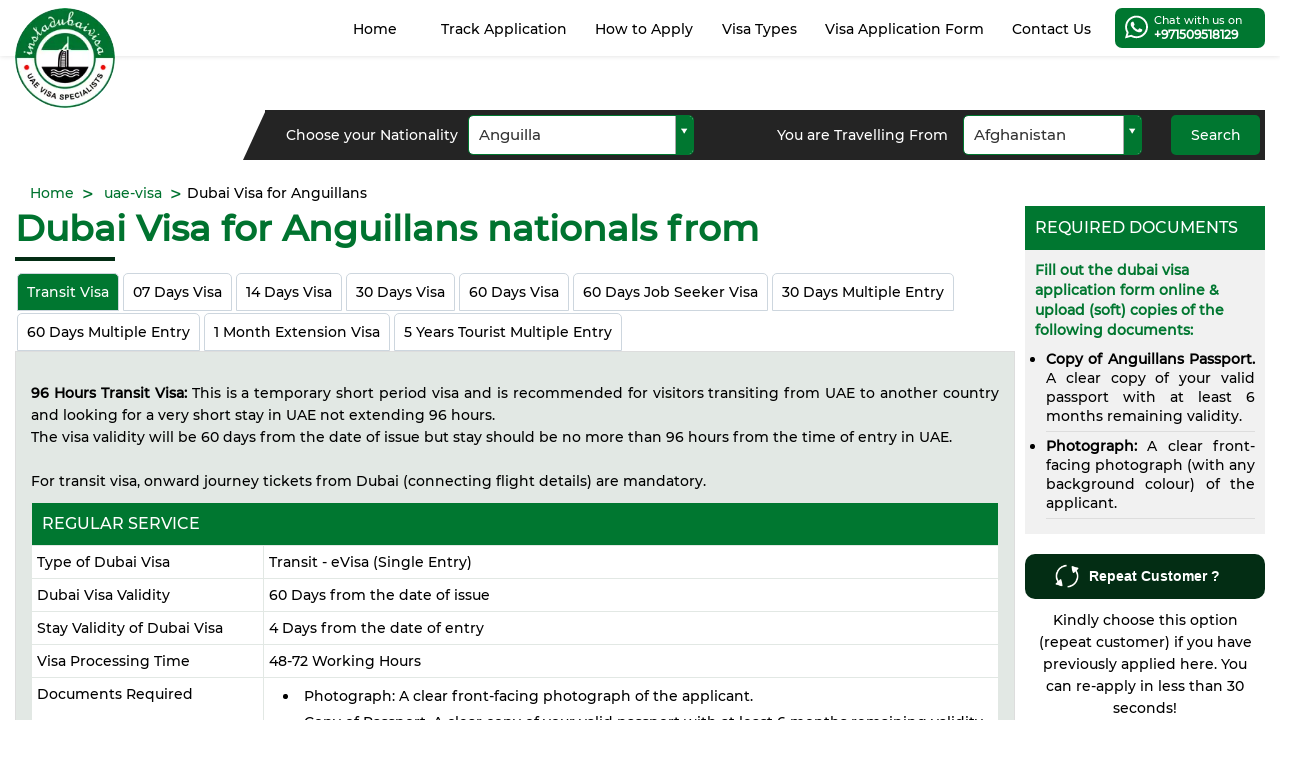

--- FILE ---
content_type: text/html; charset=UTF-8
request_url: https://www.instadubaivisa.com/uaevisa/virgin-islands-us/anguilla
body_size: 30621
content:
<!DOCTYPE HTML>
<html lang="en">
<head>
<meta http-equiv="Content-type" content="text/html;charset=UTF-8">
<meta name="viewport" content="width=device-width, initial-scale=1.0, minimum-scale=1.0, maximum-scale=1.0" />


<title>Apply UAE Tourist Visa for Anguillans Citizens in </title>







<meta name="description" content="Apply for UAE visit visa online for Anguillans citizens in . Fast, secure processing in 48 hrs with InstaDubaiVisa. Get your eVisa now!">
   








<meta name="keywords" content='dubai visa from , dubai visa , Dubai visa for Anguilla nationals, UAE visa for Anguilla citizens, Dubai visa from  for Anguilla, apply Dubai visa online Anguilla, Anguilla to Dubai visa, UAE tourist visa Anguilla passport, Dubai eVisa for Anguilla, InstaDubaiVisa, urgent dubai visa from , fast dubai visa processing residents of , cost of dubai visa residents of , visit visa dubai from , dubai visa requirements from , how to apply for a dubai visa from , documents required for dubai visa residents of , processing time for dubai visa from '/>





<link rel="canonical" href="https://www.instadubaivisa.com/uaevisa/virgin-islands-us/anguilla">
<link rel="alternate" href="https://www.instadubaivisa.com/uaevisa/virgin-islands-us/anguilla" hreflang="en">
<meta name="robots" content="index, follow">
<link rel="shortcut icon" href="https://www.instadubaivisa.com/images/favicon.ico">
<script src="https://www.instadubaivisa.com/js/lazysizes.min.js" async=""></script>
<link type="text/css" rel="stylesheet" href="https://www.instadubaivisa.com/css/instadubaivisa@stylesheet9.css?v=2" crossorigin="anonymous">
<link type="text/css" rel="stylesheet" href="https://www.instadubaivisa.com/css/instadubaivisa@stylesheet-mobilev1.css"
  crossorigin="anonymous" media="screen and (max-width:767px)">
<link type="text/css" rel="stylesheet" href="https://www.instadubaivisa.com/css/instadubaivisa@stylesheet-tabsv1.css"
  crossorigin="anonymous" media="screen and (min-width:550px) and (max-width:767px)">
<link type="text/css" rel="stylesheet" href="https://www.instadubaivisa.com/css/instadubaivisa@stylesheet-medv2.css"
  crossorigin="anonymous" media="screen and (min-width:768px) and (max-width:990px)">
<script>(function (w, d, s, l, i) {
    w[l] = w[l] || []; w[l].push({ 'gtm.start': new Date().getTime(), event: 'gtm.js' }); var f = d.getElementsByTagName(s)[0], j = d.createElement(s), dl = l != 'dataLayer' ? '&l=' + l : ''; j.async = true; j.src = 'https://www.googletagmanager.com/gtm.js?id=' + i + dl; f.parentNode.insertBefore(j, f);
  })(window, document, 'script', 'dataLayer', 'GTM-THHLH99');</script>
<!-- End Google Tag Manager -->
<script
  type="application/ld+json">{"@context": "http://schema.org/","@type": "WebSite","name": "InstaDubaiVisa","alternateName": "Insta Dubai Visa","url": "https://www.instadubaivisa.com"}</script>

<!-- Google Tag Manager --><script src="https://www.instadubaivisa.com/js/crawler.js"></script>
<script>
marqueeInit({
	uniqueid: 'mycrawler',
	style: {
		'padding': '0px',
		'height': '30px',
		'font-size': '14px',
		'width': '1170px',
		'color': '#fff',
		'background': '#c12c35',
		'border': '1px solid #980000'
	},
	inc: 1,
	mouse: 'pause',
	moveatleast: 2,
	neutral: 150,
	persist: false,
	savedirection: false
});
</script>
<style>
.ui-datepicker.ui-datepicker-multi {
	top: 370px !important;
}
.visaDummyBoxLarge {
	display: none;
	width: 100%;
	height: 100%;
	position: fixed;
	z-index: 10000;
	left: 0;
	right: 0;
	top: 0;
	bottom: 0;
	background: rgba(0,0,0,.9);
}
.visaDummyBoximg {
	width: 455px;
	height: 600px;
	position: absolute;
	top: 40px;
	left: 0;
	right: 0;
	margin: auto;
	float: none;
}
.visaDummyBoxClose {
	cursor: pointer;
	background: url(https://www.instadubaivisa.com/images/wrong.png) 0 0/24px 25px scroll no-repeat;
	width: 30px;
	height: 30px;
	position: absolute;
	right: -15px;
	top: -10px;
}
@media all and (max-width:767px) {
.visaDummyBoximg {
	width: 330px;
}
.visaDummyBoximg img {
	width: 100%;
	height: auto;
}
}
</style>
<link type="text/css" rel="preload" as="style" onload="this.rel='stylesheet'" href="https://www.instadubaivisa.com/css/instadubaivisa@response_page.css" crossorigin="anonymous">
<link type="text/css" rel="preload" as="style" onload="this.rel='stylesheet'" href="https://www.instadubaivisa.com/css/instadubaivisa@jquery-ui.css" >
</head>

<body>
<div class="wrapper">
<!-- HEADER PANEL -->

 

<header class="row pull_left headerSection">
<div class="wrap">
<div class="row upperSection">
<div class="menuIcon" id="menuIcon">
<div class="idv-img-sprites mobi"></div>
</div>
<div class="logoPanel"><a href="https://www.instadubaivisa.com" class="row"><img src="https://www.instadubaivisa.com/images/idv-logo-v2.webp" class="circle" width="140" height="140" title="Insta Dubai Visa" alt="Insta Dubai Visa"></a></div>

<div class="whattsap pull-right posRelative">


<a href="https://api.whatsapp.com/send?phone=971509518129" target="_blank" id="whatsappIcon" class="container chat" aria-label="whatsapp Chat">
<svg xmlns="http://www.w3.org/2000/svg" viewBox="0 0 448 512"> 
<path d="M380.9 97.1C339 55.1 283.2 32 223.9 32c-122.4 0-222 99.6-222 222 0 39.1 10.2 77.3 29.6 111L0 480l117.7-30.9c32.4 17.7 68.9 27 106.1 27h.1c122.3 0 224.1-99.6 224.1-222 0-59.3-25.2-115-67.1-157zm-157 341.6c-33.2 0-65.7-8.9-94-25.7l-6.7-4-69.8 18.3L72 359.2l-4.4-7c-18.5-29.4-28.2-63.3-28.2-98.2 0-101.7 82.8-184.5 184.6-184.5 49.3 0 95.6 19.2 130.4 54.1 34.8 34.9 56.2 81.2 56.1 130.5 0 101.8-84.9 184.6-186.6 184.6zm101.2-138.2c-5.5-2.8-32.8-16.2-37.9-18-5.1-1.9-8.8-2.8-12.5 2.8-3.7 5.6-14.3 18-17.6 21.8-3.2 3.7-6.5 4.2-12 1.4-32.6-16.3-54-29.1-75.5-66-5.7-9.8 5.7-9.1 16.3-30.3 1.8-3.7.9-6.9-.5-9.7-1.4-2.8-12.5-30.1-17.1-41.2-4.5-10.8-9.1-9.3-12.5-9.5-3.2-.2-6.9-.2-10.6-.2-3.7 0-9.7 1.4-14.8 6.9-5.1 5.6-19.4 19-19.4 46.3 0 27.3 19.9 53.7 22.6 57.4 2.8 3.7 39.1 59.7 94.8 83.8 35.2 15.2 49 16.5 66.6 13.9 10.7-1.6 32.8-13.4 37.4-26.4 4.6-13 4.6-24.1 3.2-26.4-1.3-2.5-5-3.9-10.5-6.6z"></path>
</svg> Chat with us on <strong>+971509518129</strong></a>

</div>

<nav class="navigation-Panel radius-0-1-1-0">
<div class="navigation" itemscope itemtype="https://schema.org/SiteNavigationElement">

<a href="https://www.instadubaivisa.com"  title="Home" itemprop="url">Home</a>


<a href="https://www.instadubaivisa.com/track-application.php"  title="Track Application" itemprop="url">Track Application</a>

<a href="https://www.instadubaivisa.com/how-to-apply.php"  title="How to Apply" itemprop="url">How to Apply</a>

<a href="https://www.instadubaivisa.com/types-of-visa.php"  title="Visa Types" data-flexmenu="flexmenu2" itemprop="url">Visa Types</a>

<a href="https://www.instadubaivisa.com/dubai-visa-application-form.php"  title="Visa Application Form" itemprop="url">Visa Application Form</a>
    
<a class="displayNone mobDisplayBlock" href="https://www.instadubaivisa.com/uae-tourism.php"  title="Tourism in UAE" itemprop="url">Tourism in UAE</a>

<a href="https://www.instadubaivisa.com/contact-us.php"  title="Contact Us" itemprop="url">Contact Us</a>

<ul id="flexmenu2" class="flexdropdownmenu">
<li itemprop="name"><a href="https://www.instadubaivisa.com/visa-online/14-days-dubai-visa" title="14 days dubai visa" itemprop="url">14 Days Dubai Visa</a></li>
<li itemprop="name"><a href="https://www.instadubaivisa.com/visa-online/14-days-dubai-visa-multiple-entry" title="14 Days Dubai Visa Multiple Entry" itemprop="url">14 Days Dubai Visa Multiple Entry</a></li>
<li itemprop="name"><a href="https://www.instadubaivisa.com/visa-online/30-days-dubai-visa" title="30 Days Dubai Visa" itemprop="url">30 Days Dubai Visa</a></li>
<li itemprop="name"><a href="https://www.instadubaivisa.com/visa-online/30-days-dubai-visa-multiple-entry" title="30 Days Dubai Visa Multiple Entry" itemprop="url">30 Days Dubai Visa Multiple Entry</a></li>
<li itemprop="name"><a href="https://www.instadubaivisa.com/visa-online/60-days-dubai-visa" title="60 Days Dubai Visa" itemprop="url">60 Days Dubai Visa</a></li>
<li itemprop="name"><a href="https://www.instadubaivisa.com/visa-online/60-days-dubai-visa-multiple-entry" title="60 Days Dubai Visa Multiple Entry" itemprop="url">60 Days Dubai Visa Multiple Entry</a></li>
<li itemprop="name"><a href="https://www.instadubaivisa.com/visa-online/transit-visa" title="Transit Visa" itemprop="url">Transit Visa</a></li>
</ul>

</div>
<!--HTML for Flex Drop Down Menu 1-->
<!--HTML for Flex Drop Down Menu 1--></nav>

<div style="position:fixed; left:0px; bottom:0px; width:100%; z-index:10000; ">
</div>
</div>
</div>
</header>
<!-- END HEADER PANEL --><!-- END HEADER PANEL -->

<!-- BODY PANEL -->
<div class="row body-panel">
  <div class="row">
    <div class="wrap"> <a class="button primary-button" id="researchBtn">Re-Search</a>
      <form method="post" action="response.php" name="viewVisaDetails">
        <div class="searchInnerPanel">
          <div class="row blackTransBG">
            <div class="column-two labelExtra alignfromRight paddingFromRight box_Sizing mobpadding-0 mobAlignLeft">Choose your Nationality</div>
            <div class="column-oneForth paddingFromRight box_Sizing mobpadding-0">
              <select class="advance-search" id="nationality" name="nationality" required>
                                <option  value="OEZHU3h2eHZHODhaZThwd3pkYk9lZz09#Albania">Albania </option>
                                <option  value="bFlSdUVsNXdBemlDUW10ZU1FVnorQT09#Algeria">Algeria </option>
                                <option  value="b3lrQWc1OWpkRUJyVCtKeUhLckhKZz09#American Samoa">American Samoa </option>
                                <option  value="RWIwOW4ra29yNEl6Z1Exc1ZuQWc0Zz09#Andorra">Andorra </option>
                                <option  value="UGlzSGJSTEJ0MHNoZGg5R2hUdlFsdz09#Angola">Angola </option>
                                <option selected value="SklERlVtTUJuWU0wQ2xOa0tnZTZ3UT09#Anguilla">Anguilla </option>
                                <option  value="cEc3OFRTeUVZRnFrd3VGOFkrcTEzZz09#Antigua and Barbuda">Antigua and Barbuda </option>
                                <option  value="SHdNbkl1U2Q0SE5sSUhyejhzRkdJQT09#Argentina">Argentina </option>
                                <option  value="THR3clFITjVLNCs5ajZRUlhoQjN2UT09#Armenia">Armenia </option>
                                <option  value="eWQxbVlYa0cyeE9vZEt5ZWxzczR0UT09#Aruba">Aruba </option>
                                <option  value="am54RFA4NFVERHVESm5DZmgrS0p2UT09#Australia">Australia </option>
                                <option  value="YTM1M2ZBQmllb3BqV0lOalBHVnoxdz09#Austria">Austria </option>
                                <option  value="THFZUk1rNUk2d1d1VWJSZnJXb0Ridz09#Azerbaijan">Azerbaijan </option>
                                <option  value="bm5vVndHUml2R3ZWWXNkL1VadVZuUT09#Bahamas">Bahamas </option>
                                <option  value="S25WWEo1ditCbm1KTTBRbllRSnRTQT09#Bangladesh">Bangladesh </option>
                                <option  value="ek0rVWZPd2V0b2FvRDM4S3hGYTlPdz09#Barbados">Barbados </option>
                                <option  value="U3VtT2NjVTJuT1BrY1A0NW5jRFhGUT09#Belarus">Belarus </option>
                                <option  value="UHBQMGJqeFpWcHhOVi9pOE1ZZWxMUT09#Belgium">Belgium </option>
                                <option  value="YVRacTljcHp0REJoc01aSGtOa2lkdz09#Belize">Belize </option>
                                <option  value="T3JLTDlQMHZFV0ZxZE53RFNlZlNwZz09#Benin">Benin </option>
                                <option  value="NXYvbWJTMGlMOEZ6TE9jMGxGSVgyZz09#Bermuda">Bermuda </option>
                                <option  value="dTlta1Npam0zK0JCM1l4SjBoN3dlQT09#Bhutan">Bhutan </option>
                                <option  value="djMyWXFFWGNkbVFOODZlbmJGTFRxZz09#Bolivia">Bolivia </option>
                                <option  value="TSthdVI5cFFHTS9FSDM1eFgxMXhUQT09#Bosnia and Herzegovina">Bosnia and Herzegovina </option>
                                <option  value="OVVVbEtoMGFMZW9BVmVoRlVyZ0xvZz09#Botswana">Botswana </option>
                                <option  value="d3VXMnJTbTgzUzE4MjFPdFZVUjd1QT09#Brazil">Brazil </option>
                                <option  value="OW9nNnZoOVVQSnVuM0tDVFUvR0FaZz09#Brunei">Brunei </option>
                                <option  value="TXpmZnNJYjdjZnRDcG8zUU5zbm11QT09#Bulgaria">Bulgaria </option>
                                <option  value="aVN1eUZPbkM0WS9kVXJ0VGN6aGJvdz09#Burkina Faso">Burkina Faso </option>
                                <option  value="ZHc2R2U3U1R2d3RSbVFhUlV3OFVudz09#Burundi">Burundi </option>
                                <option  value="K2xuRWFSbDB2RlBGT3VkaVE1bjd6dz09#Cambodia">Cambodia </option>
                                <option  value="c0s5SnBRRXNtY1JjQ1FMcE1NdDdrUT09#Cameroon">Cameroon </option>
                                <option  value="cHFqS1N4OUI0ejkzeXZURUVQc2ZsZz09#Canada">Canada </option>
                                <option  value="NlNqRnlCRXAzcWZiUHorVFBnUXlUZz09#Cape Verde">Cape Verde </option>
                                <option  value="SVRNSkxsZVNiSWQzQmhpZTBTZ09pUT09#Cayman Islands">Cayman Islands </option>
                                <option  value="KyttNVVMcEsycGJsMGYrR0hCcUNtUT09#Central African Republic">Central African Republic </option>
                                <option  value="MEFYNUVmcXVjUzVSbWpFRkxlL0ZFUT09#Chad">Chad </option>
                                <option  value="S3BXN1lSS3JLdTg5UExRT21lOSsrdz09#Chile">Chile </option>
                                <option  value="bU43dGJWRE1tZGdxV3Z0NktuaFhDQT09#China">China </option>
                                <option  value="azRrNGZwVDM1RDlSWWtwNGdwQjZWdz09#Taiwan">Taiwan </option>
                                <option  value="YVgzVW80a2k2ekltenVYZ24rc2tlZz09#Colombia">Colombia </option>
                                <option  value="ZytSY0hWS3Bqbk9Pc204d0NiQkFRUT09#Comoros">Comoros </option>
                                <option  value="RTMzVmhzRG9sZHZwNytLSHhlZlBIUT09#Republic of the Congo">Republic of the Congo </option>
                                <option  value="STVjblVqKzlxejhEUExaUUFDSmtnZz09#Cook Islands">Cook Islands </option>
                                <option  value="TDRiTHZQNDdMSnNMRTlreTdIWk1aQT09#Costa Rica">Costa Rica </option>
                                <option  value="WDBCRVFiTnlrdzkyUDJERlRncnZKQT09#Croatia">Croatia </option>
                                <option  value="aUFaUHNReHhhaXd0U25zZjV1RWZZZz09#Cuba">Cuba </option>
                                <option  value="WUx4dDFLSi9zcGZVTDdyL05mcW5Bdz09#Cyprus">Cyprus </option>
                                <option  value="TGVWTFFkZjk4WVkzaTFqSURNekhVUT09#Czech Republic">Czech Republic </option>
                                <option  value="ZDd2QlZEU082Y2ZZd0t6dW5vL2s3dz09#Democratic Republic of Congo (Zaire)">Democratic Republic of Congo (Zaire) </option>
                                <option  value="UHlBYXd4STIwZGsvbTJLU2U0NDNIdz09#Denmark">Denmark </option>
                                <option  value="TE8zOWJ4cFhrSEpyLytLT3RPRzgxQT09#Djibouti">Djibouti </option>
                                <option  value="YnJWZEZ6dm51NEpkZ2UwS0w4d3cwdz09#Dominica">Dominica </option>
                                <option  value="dmNhclJLY3hySENNVDRTbGhUT0VWZz09#Dominican Republic">Dominican Republic </option>
                                <option  value="K0QzRGxMa2kreUQ1MnppRHRxWVRNQT09#Ecuador">Ecuador </option>
                                <option  value="OVc4Q3JhMWFldXZRR2d2a2VoTXJ4Zz09#Egypt">Egypt </option>
                                <option  value="WnJkdi9lK1Azb0wrZE1RSkczRzl4UT09#El Salvador">El Salvador </option>
                                <option  value="MVU2dHlRclN2enRwcWI1Nkg0bTVnQT09#Equatorial Guinea">Equatorial Guinea </option>
                                <option  value="djM4aXAyTWlyQ0E1dm9PMjZ2eVVhZz09#Eritrea">Eritrea </option>
                                <option  value="UW0wQTUrbU00ZlQ3bEEvUnhPQ2R3QT09#Estonia">Estonia </option>
                                <option  value="NGtpOVZCek9SYzFDSG84SDJNMnN5Zz09#Ethiopia">Ethiopia </option>
                                <option  value="QVN4VEZhS2FhNkZveEpHaXVnSFFCUT09#Faroe Islands">Faroe Islands </option>
                                <option  value="TlZnRXdmTThleEk2MmVBY3dyTk52dz09#Fiji">Fiji </option>
                                <option  value="NmNra2ZoamNDdHBFMWJHYkZLa3Q0dz09#Finland">Finland </option>
                                <option  value="cEJaNFV5WWp3bUI5eHZOTkhscTRhQT09#France">France </option>
                                <option  value="WEtFZkVRWFJodXIzU0QvS2ZNZ3I1QT09#Gabon">Gabon </option>
                                <option  value="VEFSYjhRK3lKMjNQVDE2UGtIZ2MyUT09#Gambia">Gambia </option>
                                <option  value="WmY1UkJ4MVB1bWRRcjNCZnh5VTM4QT09#Georgia">Georgia </option>
                                <option  value="Q3dlNTdxckdtQnM5bXlsZk1NRm02UT09#Germany">Germany </option>
                                <option  value="VytVbmgrSUluL3lveVZkcG9kZTliZz09#Ghana">Ghana </option>
                                <option  value="U2hrRHV1VHJxRUFUMHZXRm5zMkI0Zz09#Greece">Greece </option>
                                <option  value="RUUwamVJZVc5NHJVL3hFdk0zM2ozZz09#Greenland">Greenland </option>
                                <option  value="UGltclNWekI5blp4dTBZUnQ4TDd4UT09#Grenada">Grenada </option>
                                <option  value="RStlZVJPYm5VY0dvc1lnSkxFaTlZZz09#Guadeloupe">Guadeloupe </option>
                                <option  value="R0FXUm1QVDdPRGFxQm9tTVlGaHBPQT09#Guam">Guam </option>
                                <option  value="cCt5M1Z3RmFkYVBFc0tPcWpFVDdQdz09#Guatemala">Guatemala </option>
                                <option  value="b2VkenZLRU41NFFMZ0ZOTnJCSTAvQT09#Guinea">Guinea </option>
                                <option  value="Z2xoWTdaNDZFMThQTHduVzhnQnNOdz09#Guinea Bissau">Guinea Bissau </option>
                                <option  value="b2JHNU9BaW1Xak5UbnBzb3d5YVZwZz09#Guyana">Guyana </option>
                                <option  value="ZWFTVDhndXJqN1RxaGhzR21MSm90UT09#Haiti">Haiti </option>
                                <option  value="QVQ0TVVKWkg4STRYTGNPODIvN2pJQT09#Honduras">Honduras </option>
                                <option  value="VkNRWjI4UCtEUXZYWVpYRDcwb3huQT09#Hong Kong (S.A.R.)">Hong Kong (S.A.R.) </option>
                                <option  value="ODJKK05RRUpjZkZBTlBDWTFkRUZudz09#Hungary">Hungary </option>
                                <option  value="T0xlYjFxczZjNjUxSkE2ZnF5V0dPZz09#Iceland">Iceland </option>
                                <option  value="ZGZ3aWl1VFBMeHlYV1QreVJjdVlOdz09#India">India </option>
                                <option  value="K2pjNGdRZXpKUWEwdUw4RkVHTWhUUT09#Indonesia">Indonesia </option>
                                <option  value="Sy9EZXJnREFGWTE1Sk5pbWVWZHJIdz09#Iran">Iran </option>
                                <option  value="SW0zZzZnU2YyR1hPeStXTEVxS1BTQT09#Iraq">Iraq </option>
                                <option  value="NHBsODZXYnJEMFEwWW4wdjYrUGkvZz09#Ireland">Ireland </option>
                                <option  value="ZnZqSUNKdkFWQjNMUDdaRDhDNEh1UT09#Israel">Israel </option>
                                <option  value="Yk1wMFdUUVlQVGQvYVBiYUtGbHJYQT09#Italy">Italy </option>
                                <option  value="N3ZZMW5PZEZkOWhNaGk5NHRZUC9hZz09#Ivory Coast">Ivory Coast </option>
                                <option  value="c1BMbStERlBIeFU2UlFmdzRQLzI3UT09#Jamaica">Jamaica </option>
                                <option  value="UUJqSDBTVDFMUkVwbXNiblN6akVKZz09#Japan">Japan </option>
                                <option  value="eGwrVnJFakl6YnJLY3lWNkVaeTV1QT09#Jordan">Jordan </option>
                                <option  value="NmF1dFFIT2NhYjloMXNiR2RrQS9wdz09#Kazakhstan">Kazakhstan </option>
                                <option  value="N1o0Tit2NkZjM2NLT3pGQkhiYnFXQT09#Kenya">Kenya </option>
                                <option  value="dllyWnpTd1VuQmVweDgyT1NsVVo4UT09#Kiribati">Kiribati </option>
                                <option  value="d1lMOHNmQVVBdGFCeWlQNFJzTE0zdz09#Kosovo">Kosovo </option>
                                <option  value="Vm1idzJxQzdSNGFIbU5nUDJhWm1tZz09#Kyrgyzstan">Kyrgyzstan </option>
                                <option  value="SlRFMlNldkowUUwxYUZkWDNWQkR5Zz09#Laos">Laos </option>
                                <option  value="R2g5eXhOdnFGZFJVU1NFd29jbTk1Zz09#Latvia">Latvia </option>
                                <option  value="VFBmYVB6ZTI2aDEwbHhWS2JXQnJzQT09#Lebanon">Lebanon </option>
                                <option  value="NUQ4OFFsa2xJRDFLRjRSK2FWR0szQT09#Lesotho">Lesotho </option>
                                <option  value="aEU5cVBtKzJMOW1SZk5xcHFhRzBuQT09#Liberia">Liberia </option>
                                <option  value="R1o4NndzQ09oK3U2enNkbVIyQ1AwQT09#Libya">Libya </option>
                                <option  value="clBFSGFPWWN6U29HRXhnNUVsdXQvdz09#Liechtenstein">Liechtenstein </option>
                                <option  value="TXFzd2JhU0MyTXgzV0JRV1ROTXZYQT09#Lithuania">Lithuania </option>
                                <option  value="L2t0U1ZUeVpzL2J6ZHRUUmFhaUtSdz09#Luxembourg">Luxembourg </option>
                                <option  value="VHp4ckdKMnhtWGNtVmlGbGRXWXp3UT09#Macao">Macao </option>
                                <option  value="Z2U0TVJ3bVhIdmJWMWpIeTFha2ZTZz09#North Macedonia (FYROM)">North Macedonia (FYROM) </option>
                                <option  value="UjRlbHNSWnVrTUF6eUdjK2JDR2hxdz09#Madagascar">Madagascar </option>
                                <option  value="NTdEdFgrbCtpNmsrSmczLzV1UzFJUT09#Malawi">Malawi </option>
                                <option  value="b3EvMTEvNWVnVlQyL1ZCREdURmZkUT09#Malaysia">Malaysia </option>
                                <option  value="UHFsRFJ1SGN6UmR1OXI0bXNPZGtwQT09#Maldives">Maldives </option>
                                <option  value="TTgvNXZmK2g1RFgzUWxKblNRdy80QT09#Mali">Mali </option>
                                <option  value="WkZSMU96S3BJSG9NMGMvTFNzK3FSUT09#Malta">Malta </option>
                                <option  value="a1M4bWd5TWRJRGw4cVlSWnJPb3M0QT09#Marshall Islands">Marshall Islands </option>
                                <option  value="dUNHWTV4dWN1b2N4dTJjQ09qSTVCdz09#Martinique">Martinique </option>
                                <option  value="aEFzSmJoaGM5UCtjbzdVWlRRTWdnZz09#Mauritania">Mauritania </option>
                                <option  value="NlphZ2NYM1BSYUdxZHVYd3YwNVc2UT09#Mauritius">Mauritius </option>
                                <option  value="YXJYdSsrdkxGL09CN2cvVEtvUXlrQT09#Mayotte">Mayotte </option>
                                <option  value="S3NRRjk0YlJmaHg0S1l0VTI5ZjBHZz09#Mexico">Mexico </option>
                                <option  value="aGsraW9seFVYUDJMUFo1K0E2VjFsZz09#Micronesia">Micronesia </option>
                                <option  value="Sk9SK0p5RnNiR0MrSS93b210SUQrUT09#Moldova">Moldova </option>
                                <option  value="czJiZGFhd2VnM1luYnNsY0Uwdko3QT09#Monaco">Monaco </option>
                                <option  value="enhCUW9nZHV2dm83Umw3M2lmREY0QT09#Mongolia">Mongolia </option>
                                <option  value="c01kck41WmNra0xrWWp2cXdDcHYwZz09#Montenegro">Montenegro </option>
                                <option  value="TXNWMTBmRmxrd2I1VE5sTTJwU1E0dz09#Morocco">Morocco </option>
                                <option  value="dHFkMU9QYUE3NVIza21kV09lNjF2QT09#Mozambique">Mozambique </option>
                                <option  value="RDhpbUpaT24yM3kvWWhYbDhsdXB2Zz09#Myanmar">Myanmar </option>
                                <option  value="VXFEVzl3U3h1NlZMNjVUdVFoVFZrQT09#Namibia">Namibia </option>
                                <option  value="QTdRRGp1YnNCNHdXbE4yZ3dTOVc0dz09#Nauru">Nauru </option>
                                <option  value="RFB2NUlSdlViR0FaQjI2Y2Nvek1lZz09#Nepal">Nepal </option>
                                <option  value="UERJTS9OTVpaa2JqaGIrY051MU93Zz09#Netherlands">Netherlands </option>
                                <option  value="TXRtek1vbWRPM0RMVit0eWxuOVI3QT09#New Caledonia">New Caledonia </option>
                                <option  value="cW5TbDB4MmxVL05lL2RWSDBVdjNCQT09#New Zealand">New Zealand </option>
                                <option  value="YjFNR1J2U1hLZGxRV0EvajYwaUpBUT09#Nicaragua">Nicaragua </option>
                                <option  value="K09HOXk3YWZpZThVSnd5RXR1eCtiQT09#Niger">Niger </option>
                                <option  value="eU00QkdDM08wM25Ia0o2NlFqd01vUT09#Nigeria">Nigeria </option>
                                <option  value="R1BmTjBWMEdqaEdFd25naWZLcEEzZz09#Norfolk Island">Norfolk Island </option>
                                <option  value="bGk4T0dlcFVyT1FrcmNEQnRKTFVEZz09#North Korea">North Korea </option>
                                <option  value="MW90MVJNcXRDOWlHSm5RNFhma2tYUT09#Norway">Norway </option>
                                <option  value="d1dYR0ZlaU5pSFpYcnZmcFd4Z2ZmUT09#Pakistan">Pakistan </option>
                                <option  value="amFEWVhhNVh4QW1MaWRrbzcvbVhrUT09#Palau">Palau </option>
                                <option  value="UUZSYmJkaTQwYXVPK091dzdEbHJPdz09#Panama">Panama </option>
                                <option  value="NUZ5RVZkbkJ3MDMwUEtDeEZJMmo4QT09#Papua New Guinea">Papua New Guinea </option>
                                <option  value="K2pBNnI2VVBEVlZLTWJHaElRQjhkQT09#Paraguay">Paraguay </option>
                                <option  value="RmoveEZTTWZUczB3MVdUOUtvK2hjQT09#Peru">Peru </option>
                                <option  value="Uit2MFY5eU1aenVGclNNVDBIalVSUT09#Philippines">Philippines </option>
                                <option  value="YnQrbFIreVVhUGJGMENDV2NadTFaUT09#Poland">Poland </option>
                                <option  value="TWo4Ny9vUldMN0g3RjhqMzJBTXd0Zz09#Portugal">Portugal </option>
                                <option  value="UGVFakwyQnZUK1FuYkVGalIxZkp4UT09#Puerto Rico">Puerto Rico </option>
                                <option  value="QUVqZit1NDMwN3gzaDdkYXJ3cUxWdz09#Reunion">Reunion </option>
                                <option  value="bjNpdTNxOHBUZDVhSVluRzFSTFhFQT09#Romania">Romania </option>
                                <option  value="OGo5UXNjMmxMdDBPZ2JMTVFvY2RtQT09#Russia">Russia </option>
                                <option  value="bWg5Zk9lU1VjSjFjbjNPSTBYbk5hdz09#Rwanda">Rwanda </option>
                                <option  value="VnhwbldRYkZaMWpNL0xSYUhEZkNDUT09#Saint Helena">Saint Helena </option>
                                <option  value="WDFOaUh4Z09KTm1YZDQ5VUxvdUpmZz09#Saint Kitts and Nevis">Saint Kitts and Nevis </option>
                                <option  value="aE9YMlhsZDJGSjJiRHdiQzY4VFBQQT09#Saint Lucia">Saint Lucia </option>
                                <option  value="Z1VOdHE1UFdBbDVuYzI0WnBvU3VLUT09#Saint Vincent and the Grenadines">Saint Vincent and the Grenadines </option>
                                <option  value="Zk11V0tmWFZwZGpaZUlTQ1IzNzkwUT09#Samoa">Samoa </option>
                                <option  value="VXVRZDR2dCszVkgzTkZXNjNTaC9FZz09#San Marino">San Marino </option>
                                <option  value="cUtDK0pwTk8wblRXdHNlTS9nUHZjdz09#Sao Tome and Principe">Sao Tome and Principe </option>
                                <option  value="QW95NWVvSzRvS1g4WjluakZDMmdWQT09#Senegal">Senegal </option>
                                <option  value="Rm5meXU3SnhmOEs0MEVubTNtV29YQT09#Serbia">Serbia </option>
                                <option  value="cGhDbkJqSit6VmUzeW1XN0ZMY0tRUT09#Seychelles">Seychelles </option>
                                <option  value="UGgza0ZGSWp3bm1lNjQzamZ1Nk4xdz09#Sierra Leone">Sierra Leone </option>
                                <option  value="eWZPbkhMOEpDMWZ1SHBJZlNXQnFjdz09#Singapore">Singapore </option>
                                <option  value="OTc5M1l1Y1A5SE5sM2FaME1HTEdwZz09#Slovakia">Slovakia </option>
                                <option  value="U2lneC9HRlphTmRHLzhRY25kZy9iUT09#Slovenia">Slovenia </option>
                                <option  value="dTJLVmV6NXhiVWtZbDVOY3BPbXZ0QT09#Solomon Islands">Solomon Islands </option>
                                <option  value="bUZlUmNuYk5aK2Z5a0RjSk5NSytYdz09#Somalia">Somalia </option>
                                <option  value="OVV3SUF0dkl1UXZCbnRaYlhUb3ZiZz09#South Africa">South Africa </option>
                                <option  value="ZXEyUHA1bi9yYlh0MnlvVUNsMTRyQT09#South Korea">South Korea </option>
                                <option  value="M3V5dmFSNGRoL3NIU215M1BtUTV0Zz09#South Sudan">South Sudan </option>
                                <option  value="VnRzTEhlR0RjdDNXL0tsT1pHaDlrdz09#Spain">Spain </option>
                                <option  value="WXlxdWlFNEdHNmhzYk52MGE3VnFIQT09#Sri Lanka">Sri Lanka </option>
                                <option  value="SldxVzVkUmI1cllMLzQvcHMrZlNPZz09#Sudan">Sudan </option>
                                <option  value="ZVd4eVV2RkVnUzhnRTMyN24wQk1iQT09#Suriname">Suriname </option>
                                <option  value="S0R1OG5PYndsZ1g4cE55cGwrZlNoQT09#Swaziland">Swaziland </option>
                                <option  value="TW5JaXVoc2ZWay85RGNwQmMwWnM2Zz09#Sweden">Sweden </option>
                                <option  value="T0RjU2FyMTVwTmU4d2YrMUhDWEZxQT09#Switzerland">Switzerland </option>
                                <option  value="cWJBODdueDhpTGVGTHBnVmMvNERaZz09#Syria">Syria </option>
                                <option  value="cnowcHlDY3dzZnoxMm1YM0pBSXZNUT09#Tajikistan">Tajikistan </option>
                                <option  value="cVBKUllubHI5Mk1Dd2xKSFlsdHNFdz09#Tanzania">Tanzania </option>
                                <option  value="VmVPOUFqMGtoRi9HNlNCelhyVmN1dz09#Thailand">Thailand </option>
                                <option  value="blZ5WmxxS0tGSFNKOGd1QWdjQ21UUT09#Timor Leste (East Timor)">Timor Leste (East Timor) </option>
                                <option  value="YnN3RGY4ZzhjelBybFdhSmV3bTVXZz09#Togo">Togo </option>
                                <option  value="TW5sRUlCMjlLaCtaVUJIRmFDZ0pqUT09#Tonga">Tonga </option>
                                <option  value="UktUWFoxWS84ME1XSTBDdDhBZkVndz09#Trinidad and Tobago">Trinidad and Tobago </option>
                                <option  value="Z0lXaVAveUpBUzBHU2ZtbVI5dlVJQT09#Tunisia">Tunisia </option>
                                <option  value="bTB3ODB3K2VVQms0dGh2MVc1b0ZkZz09#Turkey">Turkey </option>
                                <option  value="UGRpdHhxOUoycDJWVnhZT2Rpek1WUT09#Turkmenistan">Turkmenistan </option>
                                <option  value="aFBROVJYUURQTStDS3lUaFZpQ3IwUT09#Turks and Caicos Islands">Turks and Caicos Islands </option>
                                <option  value="VlJvQmlnM3hsdHI5TmtqRVRhNTZMdz09#Tuvalu">Tuvalu </option>
                                <option  value="YVgwTTNqMCt6STZ0N2QxR21mVHJKdz09#Uganda">Uganda </option>
                                <option  value="RkV2UmErSW5MMGozbWN2bWFReGhSZz09#Ukraine">Ukraine </option>
                                <option  value="eCtkbHgzNE5qNXplNHlXRTBiOFdWZz09#United Kingdom (UK)">United Kingdom (UK) </option>
                                <option  value="QkUxbE8zNVJqRy9SQ2xISWRweU1PZz09#United States of America (USA)">United States of America (USA) </option>
                                <option  value="RGMwMkxJODV0MFh0bFVLa1d4QjVNZz09#Uruguay">Uruguay </option>
                                <option  value="cnR2aGNublZEZUN3ZTZaTmw1enhhQT09#Uzbekistan">Uzbekistan </option>
                                <option  value="a3F3ditUTFNGMUhsSDN1K1JkS0NZdz09#Vanuatu">Vanuatu </option>
                                <option  value="RDlZSzJvK1dPNUxQbmVpUlBHOTVwdz09#Vatican City">Vatican City </option>
                                <option  value="UmY2eGt2bXkwL0k2N2dFSE1YenBzZz09#Venezuela">Venezuela </option>
                                <option  value="R05PVy9EME1qZlRvVEZLK2t0NzJOQT09#Vietnam">Vietnam </option>
                                <option  value="MDRpb0l3bVpRbnYyT2NVa2Rmc0kvQT09#Yemen">Yemen </option>
                                <option  value="VnNYNGh1N3BiR283QWMxdGg5UlFuQT09#Zambia">Zambia </option>
                                <option  value="b0p4bWJDa0NVRU9pdjJlTGZMZzBIdz09#Zimbabwe">Zimbabwe </option>
                              </select>
            </div>
            <div class="column-oneForth labelExtra alignfromRight padding-left-right box_Sizing mobpadding-0 mobAlignLeft">You are Travelling From</div>
            <div class="column-two paddingFromRight box_Sizing mobpadding-0">
              <select class="advance-search" id="living_in" name="living_in" required>
                                <option  value="MlJrem1mWVhkK2JQRmV1UUV4WG5PUT09#Afghanistan">Afghanistan</option>
                                <option  value="OEZHU3h2eHZHODhaZThwd3pkYk9lZz09#Albania">Albania</option>
                                <option  value="bFlSdUVsNXdBemlDUW10ZU1FVnorQT09#Algeria">Algeria</option>
                                <option  value="b3lrQWc1OWpkRUJyVCtKeUhLckhKZz09#American Samoa">American Samoa</option>
                                <option  value="RWIwOW4ra29yNEl6Z1Exc1ZuQWc0Zz09#Andorra">Andorra</option>
                                <option  value="UGlzSGJSTEJ0MHNoZGg5R2hUdlFsdz09#Angola">Angola</option>
                                <option  value="SklERlVtTUJuWU0wQ2xOa0tnZTZ3UT09#Anguilla">Anguilla</option>
                                <option  value="cEc3OFRTeUVZRnFrd3VGOFkrcTEzZz09#Antigua and Barbuda">Antigua and Barbuda</option>
                                <option  value="SHdNbkl1U2Q0SE5sSUhyejhzRkdJQT09#Argentina">Argentina</option>
                                <option  value="THR3clFITjVLNCs5ajZRUlhoQjN2UT09#Armenia">Armenia</option>
                                <option  value="eWQxbVlYa0cyeE9vZEt5ZWxzczR0UT09#Aruba">Aruba</option>
                                <option  value="am54RFA4NFVERHVESm5DZmgrS0p2UT09#Australia">Australia</option>
                                <option  value="YTM1M2ZBQmllb3BqV0lOalBHVnoxdz09#Austria">Austria</option>
                                <option  value="THFZUk1rNUk2d1d1VWJSZnJXb0Ridz09#Azerbaijan">Azerbaijan</option>
                                <option  value="bm5vVndHUml2R3ZWWXNkL1VadVZuUT09#Bahamas">Bahamas</option>
                                <option  value="OFRad2VrdjJSd080bVpJYjhhUU5SUT09#Bahrain">Bahrain</option>
                                <option  value="S25WWEo1ditCbm1KTTBRbllRSnRTQT09#Bangladesh">Bangladesh</option>
                                <option  value="ek0rVWZPd2V0b2FvRDM4S3hGYTlPdz09#Barbados">Barbados</option>
                                <option  value="U3VtT2NjVTJuT1BrY1A0NW5jRFhGUT09#Belarus">Belarus</option>
                                <option  value="UHBQMGJqeFpWcHhOVi9pOE1ZZWxMUT09#Belgium">Belgium</option>
                                <option  value="YVRacTljcHp0REJoc01aSGtOa2lkdz09#Belize">Belize</option>
                                <option  value="T3JLTDlQMHZFV0ZxZE53RFNlZlNwZz09#Benin">Benin</option>
                                <option  value="NXYvbWJTMGlMOEZ6TE9jMGxGSVgyZz09#Bermuda">Bermuda</option>
                                <option  value="dTlta1Npam0zK0JCM1l4SjBoN3dlQT09#Bhutan">Bhutan</option>
                                <option  value="djMyWXFFWGNkbVFOODZlbmJGTFRxZz09#Bolivia">Bolivia</option>
                                <option  value="TSthdVI5cFFHTS9FSDM1eFgxMXhUQT09#Bosnia and Herzegovina">Bosnia and Herzegovina</option>
                                <option  value="OVVVbEtoMGFMZW9BVmVoRlVyZ0xvZz09#Botswana">Botswana</option>
                                <option  value="d3VXMnJTbTgzUzE4MjFPdFZVUjd1QT09#Brazil">Brazil</option>
                                <option  value="OW9nNnZoOVVQSnVuM0tDVFUvR0FaZz09#Brunei">Brunei</option>
                                <option  value="TXpmZnNJYjdjZnRDcG8zUU5zbm11QT09#Bulgaria">Bulgaria</option>
                                <option  value="aVN1eUZPbkM0WS9kVXJ0VGN6aGJvdz09#Burkina Faso">Burkina Faso</option>
                                <option  value="ZHc2R2U3U1R2d3RSbVFhUlV3OFVudz09#Burundi">Burundi</option>
                                <option  value="K2xuRWFSbDB2RlBGT3VkaVE1bjd6dz09#Cambodia">Cambodia</option>
                                <option  value="c0s5SnBRRXNtY1JjQ1FMcE1NdDdrUT09#Cameroon">Cameroon</option>
                                <option  value="cHFqS1N4OUI0ejkzeXZURUVQc2ZsZz09#Canada">Canada</option>
                                <option  value="NlNqRnlCRXAzcWZiUHorVFBnUXlUZz09#Cape Verde">Cape Verde</option>
                                <option  value="SVRNSkxsZVNiSWQzQmhpZTBTZ09pUT09#Cayman Islands">Cayman Islands</option>
                                <option  value="KyttNVVMcEsycGJsMGYrR0hCcUNtUT09#Central African Republic">Central African Republic</option>
                                <option  value="MEFYNUVmcXVjUzVSbWpFRkxlL0ZFUT09#Chad">Chad</option>
                                <option  value="S3BXN1lSS3JLdTg5UExRT21lOSsrdz09#Chile">Chile</option>
                                <option  value="bU43dGJWRE1tZGdxV3Z0NktuaFhDQT09#China">China</option>
                                <option  value="azRrNGZwVDM1RDlSWWtwNGdwQjZWdz09#Taiwan">Taiwan</option>
                                <option  value="YVgzVW80a2k2ekltenVYZ24rc2tlZz09#Colombia">Colombia</option>
                                <option  value="ZytSY0hWS3Bqbk9Pc204d0NiQkFRUT09#Comoros">Comoros</option>
                                <option  value="RTMzVmhzRG9sZHZwNytLSHhlZlBIUT09#Republic of the Congo">Republic of the Congo</option>
                                <option  value="STVjblVqKzlxejhEUExaUUFDSmtnZz09#Cook Islands">Cook Islands</option>
                                <option  value="TDRiTHZQNDdMSnNMRTlreTdIWk1aQT09#Costa Rica">Costa Rica</option>
                                <option  value="WDBCRVFiTnlrdzkyUDJERlRncnZKQT09#Croatia">Croatia</option>
                                <option  value="aUFaUHNReHhhaXd0U25zZjV1RWZZZz09#Cuba">Cuba</option>
                                <option  value="WUx4dDFLSi9zcGZVTDdyL05mcW5Bdz09#Cyprus">Cyprus</option>
                                <option  value="TGVWTFFkZjk4WVkzaTFqSURNekhVUT09#Czech Republic">Czech Republic</option>
                                <option  value="ZDd2QlZEU082Y2ZZd0t6dW5vL2s3dz09#Democratic Republic of Congo (Zaire)">Democratic Republic of Congo (Zaire)</option>
                                <option  value="UHlBYXd4STIwZGsvbTJLU2U0NDNIdz09#Denmark">Denmark</option>
                                <option  value="TE8zOWJ4cFhrSEpyLytLT3RPRzgxQT09#Djibouti">Djibouti</option>
                                <option  value="YnJWZEZ6dm51NEpkZ2UwS0w4d3cwdz09#Dominica">Dominica</option>
                                <option  value="dmNhclJLY3hySENNVDRTbGhUT0VWZz09#Dominican Republic">Dominican Republic</option>
                                <option  value="K0QzRGxMa2kreUQ1MnppRHRxWVRNQT09#Ecuador">Ecuador</option>
                                <option  value="OVc4Q3JhMWFldXZRR2d2a2VoTXJ4Zz09#Egypt">Egypt</option>
                                <option  value="WnJkdi9lK1Azb0wrZE1RSkczRzl4UT09#El Salvador">El Salvador</option>
                                <option  value="MVU2dHlRclN2enRwcWI1Nkg0bTVnQT09#Equatorial Guinea">Equatorial Guinea</option>
                                <option  value="djM4aXAyTWlyQ0E1dm9PMjZ2eVVhZz09#Eritrea">Eritrea</option>
                                <option  value="UW0wQTUrbU00ZlQ3bEEvUnhPQ2R3QT09#Estonia">Estonia</option>
                                <option  value="NGtpOVZCek9SYzFDSG84SDJNMnN5Zz09#Ethiopia">Ethiopia</option>
                                <option  value="QVN4VEZhS2FhNkZveEpHaXVnSFFCUT09#Faroe Islands">Faroe Islands</option>
                                <option  value="TlZnRXdmTThleEk2MmVBY3dyTk52dz09#Fiji">Fiji</option>
                                <option  value="NmNra2ZoamNDdHBFMWJHYkZLa3Q0dz09#Finland">Finland</option>
                                <option  value="cEJaNFV5WWp3bUI5eHZOTkhscTRhQT09#France">France</option>
                                <option  value="WEtFZkVRWFJodXIzU0QvS2ZNZ3I1QT09#Gabon">Gabon</option>
                                <option  value="VEFSYjhRK3lKMjNQVDE2UGtIZ2MyUT09#Gambia">Gambia</option>
                                <option  value="WmY1UkJ4MVB1bWRRcjNCZnh5VTM4QT09#Georgia">Georgia</option>
                                <option  value="Q3dlNTdxckdtQnM5bXlsZk1NRm02UT09#Germany">Germany</option>
                                <option  value="VytVbmgrSUluL3lveVZkcG9kZTliZz09#Ghana">Ghana</option>
                                <option  value="U2hrRHV1VHJxRUFUMHZXRm5zMkI0Zz09#Greece">Greece</option>
                                <option  value="RUUwamVJZVc5NHJVL3hFdk0zM2ozZz09#Greenland">Greenland</option>
                                <option  value="UGltclNWekI5blp4dTBZUnQ4TDd4UT09#Grenada">Grenada</option>
                                <option  value="RStlZVJPYm5VY0dvc1lnSkxFaTlZZz09#Guadeloupe">Guadeloupe</option>
                                <option  value="R0FXUm1QVDdPRGFxQm9tTVlGaHBPQT09#Guam">Guam</option>
                                <option  value="cCt5M1Z3RmFkYVBFc0tPcWpFVDdQdz09#Guatemala">Guatemala</option>
                                <option  value="b2VkenZLRU41NFFMZ0ZOTnJCSTAvQT09#Guinea">Guinea</option>
                                <option  value="Z2xoWTdaNDZFMThQTHduVzhnQnNOdz09#Guinea Bissau">Guinea Bissau</option>
                                <option  value="b2JHNU9BaW1Xak5UbnBzb3d5YVZwZz09#Guyana">Guyana</option>
                                <option  value="ZWFTVDhndXJqN1RxaGhzR21MSm90UT09#Haiti">Haiti</option>
                                <option  value="QVQ0TVVKWkg4STRYTGNPODIvN2pJQT09#Honduras">Honduras</option>
                                <option  value="VkNRWjI4UCtEUXZYWVpYRDcwb3huQT09#Hong Kong (S.A.R.)">Hong Kong (S.A.R.)</option>
                                <option  value="ODJKK05RRUpjZkZBTlBDWTFkRUZudz09#Hungary">Hungary</option>
                                <option  value="T0xlYjFxczZjNjUxSkE2ZnF5V0dPZz09#Iceland">Iceland</option>
                                <option  value="ZGZ3aWl1VFBMeHlYV1QreVJjdVlOdz09#India">India</option>
                                <option  value="K2pjNGdRZXpKUWEwdUw4RkVHTWhUUT09#Indonesia">Indonesia</option>
                                <option  value="Sy9EZXJnREFGWTE1Sk5pbWVWZHJIdz09#Iran">Iran</option>
                                <option  value="SW0zZzZnU2YyR1hPeStXTEVxS1BTQT09#Iraq">Iraq</option>
                                <option  value="NHBsODZXYnJEMFEwWW4wdjYrUGkvZz09#Ireland">Ireland</option>
                                <option  value="ZnZqSUNKdkFWQjNMUDdaRDhDNEh1UT09#Israel">Israel</option>
                                <option  value="Yk1wMFdUUVlQVGQvYVBiYUtGbHJYQT09#Italy">Italy</option>
                                <option  value="N3ZZMW5PZEZkOWhNaGk5NHRZUC9hZz09#Ivory Coast">Ivory Coast</option>
                                <option  value="c1BMbStERlBIeFU2UlFmdzRQLzI3UT09#Jamaica">Jamaica</option>
                                <option  value="UUJqSDBTVDFMUkVwbXNiblN6akVKZz09#Japan">Japan</option>
                                <option  value="eGwrVnJFakl6YnJLY3lWNkVaeTV1QT09#Jordan">Jordan</option>
                                <option  value="NmF1dFFIT2NhYjloMXNiR2RrQS9wdz09#Kazakhstan">Kazakhstan</option>
                                <option  value="N1o0Tit2NkZjM2NLT3pGQkhiYnFXQT09#Kenya">Kenya</option>
                                <option  value="dllyWnpTd1VuQmVweDgyT1NsVVo4UT09#Kiribati">Kiribati</option>
                                <option  value="d1lMOHNmQVVBdGFCeWlQNFJzTE0zdz09#Kosovo">Kosovo</option>
                                <option  value="VGtYaElaWkVaaUFNSE5mSTgvaXRmQT09#Kuwait">Kuwait</option>
                                <option  value="Vm1idzJxQzdSNGFIbU5nUDJhWm1tZz09#Kyrgyzstan">Kyrgyzstan</option>
                                <option  value="SlRFMlNldkowUUwxYUZkWDNWQkR5Zz09#Laos">Laos</option>
                                <option  value="R2g5eXhOdnFGZFJVU1NFd29jbTk1Zz09#Latvia">Latvia</option>
                                <option  value="VFBmYVB6ZTI2aDEwbHhWS2JXQnJzQT09#Lebanon">Lebanon</option>
                                <option  value="NUQ4OFFsa2xJRDFLRjRSK2FWR0szQT09#Lesotho">Lesotho</option>
                                <option  value="aEU5cVBtKzJMOW1SZk5xcHFhRzBuQT09#Liberia">Liberia</option>
                                <option  value="R1o4NndzQ09oK3U2enNkbVIyQ1AwQT09#Libya">Libya</option>
                                <option  value="clBFSGFPWWN6U29HRXhnNUVsdXQvdz09#Liechtenstein">Liechtenstein</option>
                                <option  value="TXFzd2JhU0MyTXgzV0JRV1ROTXZYQT09#Lithuania">Lithuania</option>
                                <option  value="L2t0U1ZUeVpzL2J6ZHRUUmFhaUtSdz09#Luxembourg">Luxembourg</option>
                                <option  value="VHp4ckdKMnhtWGNtVmlGbGRXWXp3UT09#Macao">Macao</option>
                                <option  value="Z2U0TVJ3bVhIdmJWMWpIeTFha2ZTZz09#North Macedonia (FYROM)">North Macedonia (FYROM)</option>
                                <option  value="UjRlbHNSWnVrTUF6eUdjK2JDR2hxdz09#Madagascar">Madagascar</option>
                                <option  value="NTdEdFgrbCtpNmsrSmczLzV1UzFJUT09#Malawi">Malawi</option>
                                <option  value="b3EvMTEvNWVnVlQyL1ZCREdURmZkUT09#Malaysia">Malaysia</option>
                                <option  value="UHFsRFJ1SGN6UmR1OXI0bXNPZGtwQT09#Maldives">Maldives</option>
                                <option  value="TTgvNXZmK2g1RFgzUWxKblNRdy80QT09#Mali">Mali</option>
                                <option  value="WkZSMU96S3BJSG9NMGMvTFNzK3FSUT09#Malta">Malta</option>
                                <option  value="a1M4bWd5TWRJRGw4cVlSWnJPb3M0QT09#Marshall Islands">Marshall Islands</option>
                                <option  value="dUNHWTV4dWN1b2N4dTJjQ09qSTVCdz09#Martinique">Martinique</option>
                                <option  value="aEFzSmJoaGM5UCtjbzdVWlRRTWdnZz09#Mauritania">Mauritania</option>
                                <option  value="NlphZ2NYM1BSYUdxZHVYd3YwNVc2UT09#Mauritius">Mauritius</option>
                                <option  value="YXJYdSsrdkxGL09CN2cvVEtvUXlrQT09#Mayotte">Mayotte</option>
                                <option  value="S3NRRjk0YlJmaHg0S1l0VTI5ZjBHZz09#Mexico">Mexico</option>
                                <option  value="aGsraW9seFVYUDJMUFo1K0E2VjFsZz09#Micronesia">Micronesia</option>
                                <option  value="Sk9SK0p5RnNiR0MrSS93b210SUQrUT09#Moldova">Moldova</option>
                                <option  value="czJiZGFhd2VnM1luYnNsY0Uwdko3QT09#Monaco">Monaco</option>
                                <option  value="enhCUW9nZHV2dm83Umw3M2lmREY0QT09#Mongolia">Mongolia</option>
                                <option  value="c01kck41WmNra0xrWWp2cXdDcHYwZz09#Montenegro">Montenegro</option>
                                <option  value="TXNWMTBmRmxrd2I1VE5sTTJwU1E0dz09#Morocco">Morocco</option>
                                <option  value="dHFkMU9QYUE3NVIza21kV09lNjF2QT09#Mozambique">Mozambique</option>
                                <option  value="RDhpbUpaT24yM3kvWWhYbDhsdXB2Zz09#Myanmar">Myanmar</option>
                                <option  value="VXFEVzl3U3h1NlZMNjVUdVFoVFZrQT09#Namibia">Namibia</option>
                                <option  value="QTdRRGp1YnNCNHdXbE4yZ3dTOVc0dz09#Nauru">Nauru</option>
                                <option  value="RFB2NUlSdlViR0FaQjI2Y2Nvek1lZz09#Nepal">Nepal</option>
                                <option  value="UERJTS9OTVpaa2JqaGIrY051MU93Zz09#Netherlands">Netherlands</option>
                                <option  value="TXRtek1vbWRPM0RMVit0eWxuOVI3QT09#New Caledonia">New Caledonia</option>
                                <option  value="cW5TbDB4MmxVL05lL2RWSDBVdjNCQT09#New Zealand">New Zealand</option>
                                <option  value="YjFNR1J2U1hLZGxRV0EvajYwaUpBUT09#Nicaragua">Nicaragua</option>
                                <option  value="K09HOXk3YWZpZThVSnd5RXR1eCtiQT09#Niger">Niger</option>
                                <option  value="eU00QkdDM08wM25Ia0o2NlFqd01vUT09#Nigeria">Nigeria</option>
                                <option  value="R1BmTjBWMEdqaEdFd25naWZLcEEzZz09#Norfolk Island">Norfolk Island</option>
                                <option  value="bGk4T0dlcFVyT1FrcmNEQnRKTFVEZz09#North Korea">North Korea</option>
                                <option  value="MW90MVJNcXRDOWlHSm5RNFhma2tYUT09#Norway">Norway</option>
                                <option  value="VWY0WjVOS095dWR6TTJ4RUY3ckQwZz09#Oman">Oman</option>
                                <option  value="d1dYR0ZlaU5pSFpYcnZmcFd4Z2ZmUT09#Pakistan">Pakistan</option>
                                <option  value="amFEWVhhNVh4QW1MaWRrbzcvbVhrUT09#Palau">Palau</option>
                                <option  value="c2tmc0dXWHBtQzlSSUlMZHA4SjB2Zz09#Palestine">Palestine</option>
                                <option  value="UUZSYmJkaTQwYXVPK091dzdEbHJPdz09#Panama">Panama</option>
                                <option  value="NUZ5RVZkbkJ3MDMwUEtDeEZJMmo4QT09#Papua New Guinea">Papua New Guinea</option>
                                <option  value="K2pBNnI2VVBEVlZLTWJHaElRQjhkQT09#Paraguay">Paraguay</option>
                                <option  value="RmoveEZTTWZUczB3MVdUOUtvK2hjQT09#Peru">Peru</option>
                                <option  value="Uit2MFY5eU1aenVGclNNVDBIalVSUT09#Philippines">Philippines</option>
                                <option  value="YnQrbFIreVVhUGJGMENDV2NadTFaUT09#Poland">Poland</option>
                                <option  value="TWo4Ny9vUldMN0g3RjhqMzJBTXd0Zz09#Portugal">Portugal</option>
                                <option  value="UGVFakwyQnZUK1FuYkVGalIxZkp4UT09#Puerto Rico">Puerto Rico</option>
                                <option  value="UWtuZkhzUUJqOUg4RXdqMURUMHpQUT09#Qatar">Qatar</option>
                                <option  value="QUVqZit1NDMwN3gzaDdkYXJ3cUxWdz09#Reunion">Reunion</option>
                                <option  value="bjNpdTNxOHBUZDVhSVluRzFSTFhFQT09#Romania">Romania</option>
                                <option  value="OGo5UXNjMmxMdDBPZ2JMTVFvY2RtQT09#Russia">Russia</option>
                                <option  value="bWg5Zk9lU1VjSjFjbjNPSTBYbk5hdz09#Rwanda">Rwanda</option>
                                <option  value="WDFOaUh4Z09KTm1YZDQ5VUxvdUpmZz09#Saint Kitts and Nevis">Saint Kitts and Nevis</option>
                                <option  value="aE9YMlhsZDJGSjJiRHdiQzY4VFBQQT09#Saint Lucia">Saint Lucia</option>
                                <option  value="Z1VOdHE1UFdBbDVuYzI0WnBvU3VLUT09#Saint Vincent and the Grenadines">Saint Vincent and the Grenadines</option>
                                <option  value="Zk11V0tmWFZwZGpaZUlTQ1IzNzkwUT09#Samoa">Samoa</option>
                                <option  value="VXVRZDR2dCszVkgzTkZXNjNTaC9FZz09#San Marino">San Marino</option>
                                <option  value="cUtDK0pwTk8wblRXdHNlTS9nUHZjdz09#Sao Tome and Principe">Sao Tome and Principe</option>
                                <option  value="K29xRlF6MTV6cnRxSncyRXpMVlhQdz09#Saudi Arabia">Saudi Arabia</option>
                                <option  value="QW95NWVvSzRvS1g4WjluakZDMmdWQT09#Senegal">Senegal</option>
                                <option  value="Rm5meXU3SnhmOEs0MEVubTNtV29YQT09#Serbia">Serbia</option>
                                <option  value="cGhDbkJqSit6VmUzeW1XN0ZMY0tRUT09#Seychelles">Seychelles</option>
                                <option  value="UGgza0ZGSWp3bm1lNjQzamZ1Nk4xdz09#Sierra Leone">Sierra Leone</option>
                                <option  value="eWZPbkhMOEpDMWZ1SHBJZlNXQnFjdz09#Singapore">Singapore</option>
                                <option  value="OTc5M1l1Y1A5SE5sM2FaME1HTEdwZz09#Slovakia">Slovakia</option>
                                <option  value="U2lneC9HRlphTmRHLzhRY25kZy9iUT09#Slovenia">Slovenia</option>
                                <option  value="dTJLVmV6NXhiVWtZbDVOY3BPbXZ0QT09#Solomon Islands">Solomon Islands</option>
                                <option  value="bUZlUmNuYk5aK2Z5a0RjSk5NSytYdz09#Somalia">Somalia</option>
                                <option  value="OVV3SUF0dkl1UXZCbnRaYlhUb3ZiZz09#South Africa">South Africa</option>
                                <option  value="ZXEyUHA1bi9yYlh0MnlvVUNsMTRyQT09#South Korea">South Korea</option>
                                <option  value="M3V5dmFSNGRoL3NIU215M1BtUTV0Zz09#South Sudan">South Sudan</option>
                                <option  value="VnRzTEhlR0RjdDNXL0tsT1pHaDlrdz09#Spain">Spain</option>
                                <option  value="WXlxdWlFNEdHNmhzYk52MGE3VnFIQT09#Sri Lanka">Sri Lanka</option>
                                <option  value="SldxVzVkUmI1cllMLzQvcHMrZlNPZz09#Sudan">Sudan</option>
                                <option  value="ZVd4eVV2RkVnUzhnRTMyN24wQk1iQT09#Suriname">Suriname</option>
                                <option  value="S0R1OG5PYndsZ1g4cE55cGwrZlNoQT09#Swaziland">Swaziland</option>
                                <option  value="TW5JaXVoc2ZWay85RGNwQmMwWnM2Zz09#Sweden">Sweden</option>
                                <option  value="T0RjU2FyMTVwTmU4d2YrMUhDWEZxQT09#Switzerland">Switzerland</option>
                                <option  value="cWJBODdueDhpTGVGTHBnVmMvNERaZz09#Syria">Syria</option>
                                <option  value="cnowcHlDY3dzZnoxMm1YM0pBSXZNUT09#Tajikistan">Tajikistan</option>
                                <option  value="cVBKUllubHI5Mk1Dd2xKSFlsdHNFdz09#Tanzania">Tanzania</option>
                                <option  value="VmVPOUFqMGtoRi9HNlNCelhyVmN1dz09#Thailand">Thailand</option>
                                <option  value="blZ5WmxxS0tGSFNKOGd1QWdjQ21UUT09#Timor Leste (East Timor)">Timor Leste (East Timor)</option>
                                <option  value="YnN3RGY4ZzhjelBybFdhSmV3bTVXZz09#Togo">Togo</option>
                                <option  value="TW5sRUlCMjlLaCtaVUJIRmFDZ0pqUT09#Tonga">Tonga</option>
                                <option  value="UktUWFoxWS84ME1XSTBDdDhBZkVndz09#Trinidad and Tobago">Trinidad and Tobago</option>
                                <option  value="Z0lXaVAveUpBUzBHU2ZtbVI5dlVJQT09#Tunisia">Tunisia</option>
                                <option  value="bTB3ODB3K2VVQms0dGh2MVc1b0ZkZz09#Turkey">Turkey</option>
                                <option  value="UGRpdHhxOUoycDJWVnhZT2Rpek1WUT09#Turkmenistan">Turkmenistan</option>
                                <option  value="aFBROVJYUURQTStDS3lUaFZpQ3IwUT09#Turks and Caicos Islands">Turks and Caicos Islands</option>
                                <option  value="VlJvQmlnM3hsdHI5TmtqRVRhNTZMdz09#Tuvalu">Tuvalu</option>
                                <option  value="YVgwTTNqMCt6STZ0N2QxR21mVHJKdz09#Uganda">Uganda</option>
                                <option  value="RkV2UmErSW5MMGozbWN2bWFReGhSZz09#Ukraine">Ukraine</option>
                                <option  value="Z282MU5iRU51N3ZBNnhnWHF0eTh5dz09#United Arab Emirates (UAE)">United Arab Emirates (UAE)</option>
                                <option  value="eCtkbHgzNE5qNXplNHlXRTBiOFdWZz09#United Kingdom (UK)">United Kingdom (UK)</option>
                                <option  value="QkUxbE8zNVJqRy9SQ2xISWRweU1PZz09#United States of America (USA)">United States of America (USA)</option>
                                <option  value="RGMwMkxJODV0MFh0bFVLa1d4QjVNZz09#Uruguay">Uruguay</option>
                                <option  value="cnR2aGNublZEZUN3ZTZaTmw1enhhQT09#Uzbekistan">Uzbekistan</option>
                                <option  value="a3F3ditUTFNGMUhsSDN1K1JkS0NZdz09#Vanuatu">Vanuatu</option>
                                <option  value="RDlZSzJvK1dPNUxQbmVpUlBHOTVwdz09#Vatican City">Vatican City</option>
                                <option  value="UmY2eGt2bXkwL0k2N2dFSE1YenBzZz09#Venezuela">Venezuela</option>
                                <option  value="R05PVy9EME1qZlRvVEZLK2t0NzJOQT09#Vietnam">Vietnam</option>
                                <option  value="MDRpb0l3bVpRbnYyT2NVa2Rmc0kvQT09#Yemen">Yemen</option>
                                <option  value="VnNYNGh1N3BiR283QWMxdGg5UlFuQT09#Zambia">Zambia</option>
                                <option  value="b0p4bWJDa0NVRU9pdjJlTGZMZzBIdz09#Zimbabwe">Zimbabwe</option>
                              </select>
              <input type="hidden" name="gdrfa" value="N">
            </div>
            <div class="column-one paddingFromLeft box_Sizing mobmarginFromTop mobpadding-0">
              <input type="button" value="Search" class="row button primary-button marginFromBottomNone alignFromCenter line-height-regExtra" onClick="submitCheck();"/>
            </div>
          </div>
        </div>
      </form>
            <div class="row marginFromTop paddingFromTop">
        <div class="breadcrumb"><a href="https://www.instadubaivisa.com">Home</a><a href="/uae-visa.php">uae-visa</a>
          <p style="margin-top: 2px;margin-left: 10px;">Dubai Visa for Anguillans</p>
        </div>
        <div class="column-eight ipad70">
          <div class="row">
              <h1 class="title2 green">Dubai Visa for Anguillans nationals from </h1>

            <div class="row mobGap mobmarginFromTop" id="mobile">
              <select class="form-control-input visaType">
                                <option value="1"  selected> Transit </option>
                                <option value="2" > 07 Days </option>
                                <option value="3" > 14 Days </option>
                                <option value="4" > 30 Days </option>
                                <option value="5" > 60 Days </option>
                                <option value="6" > 60 Days Job Seeker </option>
                                <option value="7" > 30 Days </option>
                                <option value="8" > 60 Days </option>
                                <option value="9" > 1 Month Extension </option>
                                <option value="10" > 5 Years Tourist </option>
                              </select>
            </div>
            <div class="row">
            <div class="row tab">
            <div class="row tab-menu" id="not-mobile">
                            <div  class="current taban" onClick="hideSample();"> <a id="1" href="#tab-1" class="inactive">
                <h2 class="font-Weight-Normal">
                  Transit Visa                </h2>
                </a> </div>
                            <div   class="taban"  onClick="hideSample();"> <a id="2" href="#tab-2" class="inactive">
                <h2 class="font-Weight-Normal">
                  07 Days Visa                </h2>
                </a> </div>
                            <div   class="taban"  onClick="hideSample();"> <a id="3" href="#tab-3" class="inactive">
                <h2 class="font-Weight-Normal">
                  14 Days Visa                </h2>
                </a> </div>
                            <div   class="taban"  onClick="hideSample();"> <a id="4" href="#tab-4" class="inactive">
                <h2 class="font-Weight-Normal">
                  30 Days Visa                </h2>
                </a> </div>
                            <div   class="taban"  onClick="hideSample();"> <a id="5" href="#tab-5" class="inactive">
                <h2 class="font-Weight-Normal">
                  60 Days Visa                </h2>
                </a> </div>
                            <div   class="taban"  onClick="hideSample();"> <a id="6" href="#tab-6" class="inactive">
                <h2 class="font-Weight-Normal">
                  60 Days Job Seeker Visa                </h2>
                </a> </div>
                            <div   class="taban"  onClick="hideSample();"> <a id="7" href="#tab-7" class="inactive">
                <h2 class="font-Weight-Normal">
                  30 Days Multiple Entry                </h2>
                </a> </div>
                            <div   class="taban"  onClick="hideSample();"> <a id="8" href="#tab-8" class="inactive">
                <h2 class="font-Weight-Normal">
                  60 Days Multiple Entry                </h2>
                </a> </div>
                            <div   class="taban"  onClick="hideSample();"> <a id="9" href="#tab-9" class="inactive">
                <h2 class="font-Weight-Normal">
                  1 Month Extension Visa                </h2>
                </a> </div>
                            <div   class="taban"  onClick="hideSample();"> <a id="10" href="#tab-10" class="inactive">
                <h2 class="font-Weight-Normal">
                  5 Years Tourist Multiple Entry                </h2>
                </a> </div>
                             </div>
               <div class="row">
              

                <div id="tab-1" class="tab-content" style="display:block;">
                                   <div class="row daysVisaInfo" id="formBody">
                    <div id="stage11" class="row"> <strong>96 Hours Transit Visa:</strong> This is a temporary short period visa and is recommended for visitors transiting from UAE to another country and looking for a very short stay in UAE not extending 96 hours.<br>The visa validity will be 60 days from the date of issue but stay should be no more than 96 hours from the time of entry in UAE.<br><br>For transit visa, onward journey tickets from Dubai (connecting flight details) are mandatory. </div>
                  </div>
                  <div class="row">
                    <div class="row marginFromBottom whiteBG" id="fee">
                      <div class="row">
                                                <form id="visaForm-1" name="visaForm" class="visaForm" action="/visa_application_form.php" method="post" enctype="multipart/form-data">
                          <input type="hidden" id="visa_type_id" name="visa_type_id" value="TlZnRXdmTThleEk2MmVBY3dyTk52dz09" />
                          <input type="hidden" id="nationality_id" name="nationality_id" value="SklERlVtTUJuWU0wQ2xOa0tnZTZ3UT09" />
                          <input type="hidden" id="living_in_id" name="living_in_id" value="RVQrQ3BmNlhNZWJyVEsrams0Yndadz09" />
                          <input type="hidden" id="currency_symbol" name="currency_symbol" value="$" />
                          <input type="hidden" id="currency_code" name="currency_code" value="USD" />
                          <input type="hidden" id="govt_fee" name="govt_fee" value="82.00" />
                          <input type="hidden" id="processing_time" name="processing_time" value="48-72 Working Hours" />
                          <input type="hidden" id="service_fee" name="service_fee" value="67.00" />
                          <div class="row pull_right mobpadding-0">
                            <div class="row box_Sizing marginFromBottom whiteBG" id="fee">
                              <div class="row">
                                <table class="tableStyle1" width="100%" cellspacing="5" cellpadding="0" border="1" bordercolor="#adcfdd">
                                  <tbody>
                                    <tr>
                                      <td colspan="3" class="darkBlueBG"><h4 class="font-Weight-Normal row box_Sizing titleFont upperCase padding-All-sm white mobpaddingAll"> Regular Service </h4></td>
                                                                          </tr>
                                    <tr>
                                      <td valign="top" width="24%">Type of Dubai Visa</td>
                                      <td style="display:none" valign="top">Transit - eVisa (Single Entry)</td>
                                      <td colspan="2" valign="top">Transit - eVisa (Single Entry)</td>
                                    </tr>
                                    <tr>
                                      <td valign="top"> Dubai Visa Validity</td>
                                      <td valign="top">60 Days from the date of issue</td>
                                    </tr>
                                    <tr>
                                      <td valign="top">Stay Validity of Dubai Visa</td>
                                      <td style="display:none" valign="top">4 Days from the date of entry</td>
                                      <td colspan="2"  valign="top">4 Days from the date of entry</td>
                                    </tr>
                                    <tr>
                                      <td  valign="top">Visa Processing Time</td>
                                      <td valign="top">48-72 Working Hours</td>
                                    </tr>
                                                                        <tr>
                                      <td valign="top">Documents Required</td>
                                      <td valign="top"><div class="row content paddingFromLeft box_Sizing">
                                          <ul>
                                                                                        <li> Photograph: A clear front-facing photograph of the applicant.</li>
                                                                                        <li> Copy of Passport. A clear copy of your valid passport with at least 6 months remaining validity.</li>
                                                                                        <li> Onward journey tickets from UAE (Dubai)&nbsp; or Connecting flight details are mandatory</li>
                                                                                      </ul>
                                        </div></td>
                                    </tr>
                                                                        <tr>
                                      <td valign="top"><div class="label">Dubai Visa Fee </div></td>
                                      <td style="display:none" valign="top"><div class="label marginFromRight"> $ <span class="float-Disabled" id="eVisa_getCalFee_visa_1"> 149 </span> </div></td>
                                      <td colspan="2" valign="top"><div class="label marginFromRight"> <b>
                                          $                                          <span class="float-Disabled">
                                          149                                          </span> </b></div></td>
                                    </tr>
                                                                        <tr>
                                      <td valign="top" colspan="2" class="white paddingAll upperCase" style="background:#007730; padding:10px;"><h4 class="font-Weight-Normal">Addtional Services</h4></td>
                                    </tr>
                                                                        <tr>
                                      <td class="col-sm-5 mob60 mob-xs-60 padding-sm borderAll">
									 <label> Visa Refusal Coverage</label>
                                        <div class="tooltip"><i aria-hidden="true" class="fa fa-info-circle"></i> </div>
                                        <span class="padding-sm marginFromRight" style="margin-top:3px;">
                                        <input type="checkbox" class="calculateFee_eVisa_1 largerCheckbox paddingRight" value="20" data-addname="Visa Refusal Coverage" data-addid="b3FUeW1hVlUxbHowazJtaE9wWnpKZz09" data-addfee="20" data-visatab="eVisa" onchange="calculateFee(1,'','eVisa');">
                                        </span></td>
                                      <td class="col-sm-5 mob40 mob-xs-40 padding-sm borderAll" style="padding-bottom:10px; "><span class="floatNone arial"> $ </span> 20</td>
                                    </tr>
                                                                        <tr>
                                      <td class="col-sm-5 mob60 mob-xs-60 padding-sm borderAll">
									 <label> Visa Shield</label>
                                        <div class="tooltip"><i aria-hidden="true" class="fa fa-info-circle"></i> </div>
                                        <span class="padding-sm marginFromRight" style="margin-top:3px;">
                                        <input type="checkbox" class="calculateFee_eVisa_1 largerCheckbox paddingRight" value="9" data-addname="Visa Shield" data-addid="dGlWUk1Yc1ZHVm5yT0xGQnNWaUVEZz09" data-addfee="9" data-visatab="eVisa" onchange="calculateFee(1,'','eVisa');">
                                        </span></td>
                                      <td class="col-sm-5 mob40 mob-xs-40 padding-sm borderAll" style="padding-bottom:10px; "><span class="floatNone arial"> $ </span> 9</td>
                                    </tr>
                                                                        <tr>
                                      <td class="col-sm-5 mob60 mob-xs-60 padding-sm borderAll">
									 <label> Travel Insurance</label>
                                        <div class="tooltip"><i aria-hidden="true" class="fa fa-info-circle"></i> </div>
                                        <span class="padding-sm marginFromRight" style="margin-top:3px;">
                                        <input type="checkbox" class="calculateFee_eVisa_1 largerCheckbox paddingRight" value="79" data-addname="Travel Insurance" data-addid="OWtnVGpvbUl3SkxnZzhsSUN3VEJyZz09" data-addfee="79" data-visatab="eVisa" onchange="calculateFee(1,'','eVisa');">
                                        </span></td>
                                      <td class="col-sm-5 mob40 mob-xs-40 padding-sm borderAll" style="padding-bottom:10px; "><span class="floatNone arial"> $ </span> 79</td>
                                    </tr>
                                                                        <tr>
                                      <td valign="top"><div class="label"> Total Fee </div></td>
                                      <td style="display:none" valign="top"><div class="label marginFromRight"> <b>
                                          <input type="hidden" id="additionalServiceValues_eVisa_1"
                                  name="additionalServiceValues">
                                          <input type="hidden" id="additionalServiceTotalFee_eVisa">
                                          <input type="hidden" id="tot_feeTlZnRXdmTThleEk2MmVBY3dyTk52dz09" value="149">
                                          $ <span class="float-Disabled" id="tot_fee_spanTlZnRXdmTThleEk2MmVBY3dyTk52dz09">149</span></b></div></td>
                                      <td colspan="2" valign="top"><div class="label marginFromRight"> <b>
                                          <input type="hidden" id="tot_fee_eTlZnRXdmTThleEk2MmVBY3dyTk52dz09" value="149">
                                          $                                          <span class="float-Disabled" id="totalCalFee_visatotal_eVisa_1">
                                          149                                          </span> </b></div></td>
                                    </tr>
                                    <tr>
                                      <td colspan="2" valign="top" colspan="2"><input class="button-large-extra primary-button marginFromBottomNone mobRow submit_r upperCase container" data-id='TlZnRXdmTThleEk2MmVBY3dyTk52dz09' value="Apply Now" name="submit_r" id="submit_r" type="submit"></td>
                                    </tr>
                                  </tbody>
                                </table>
                              </div>
                            </div>
                          </div>
                        </form>
                      </div>
                      <div class="row marginFromTop paddingAll">* Travel Insurance, with COVID-19 coverage is mandatory, as per the UAE Government directive. Book the Government approved travel insurance along with your visa to avail a flat discount of $100 on the insurance fee.</div>
                    </div>
                  </div>
                                  </div>

              

                <div id="tab-2" class="tab-content" >
                                   <div class="row daysVisaInfo" id="formBody">
                    <div id="stage11" class="row"> <strong>7 Days Visa: </strong>This is recommended for visitors planning for a short stay in Dubai or UAE for Trips, Meetings, Conferences or Transit stay etc. The visa validity will be 60 days from the date of issue but stay should be no more than 07 days from the date of entry in UAE. </div>
                  </div>
                  <div class="row">
                    <div class="row marginFromBottom whiteBG" id="fee">
                      <div class="row">
                                                <form id="visaForm-2" name="visaForm" class="visaForm" action="/visa_application_form.php" method="post" enctype="multipart/form-data">
                          <input type="hidden" id="visa_type_id" name="visa_type_id" value="Q2NCelBMN0pZVXIzZUo5MWN6eFFBZz09" />
                          <input type="hidden" id="nationality_id" name="nationality_id" value="SklERlVtTUJuWU0wQ2xOa0tnZTZ3UT09" />
                          <input type="hidden" id="living_in_id" name="living_in_id" value="RVQrQ3BmNlhNZWJyVEsrams0Yndadz09" />
                          <input type="hidden" id="currency_symbol" name="currency_symbol" value="$" />
                          <input type="hidden" id="currency_code" name="currency_code" value="USD" />
                          <input type="hidden" id="govt_fee" name="govt_fee" value="82.00" />
                          <input type="hidden" id="processing_time" name="processing_time" value="48-72 Working Hours" />
                          <input type="hidden" id="service_fee" name="service_fee" value="97.00" />
                          <div class="row pull_right mobpadding-0">
                            <div class="row box_Sizing marginFromBottom whiteBG" id="fee">
                              <div class="row">
                                <table class="tableStyle1" width="100%" cellspacing="5" cellpadding="0" border="1" bordercolor="#adcfdd">
                                  <tbody>
                                    <tr>
                                      <td colspan="3" class="darkBlueBG"><h4 class="font-Weight-Normal row box_Sizing titleFont upperCase padding-All-sm white mobpaddingAll"> Regular Service </h4></td>
                                                                          </tr>
                                    <tr>
                                      <td valign="top" width="24%">Type of Dubai Visa</td>
                                      <td style="display:none" valign="top">07 Days - eVisa (Single Entry)</td>
                                      <td colspan="2" valign="top">07 Days - eVisa (Single Entry)</td>
                                    </tr>
                                    <tr>
                                      <td valign="top"> Dubai Visa Validity</td>
                                      <td valign="top">60 Days from the date of issue</td>
                                    </tr>
                                    <tr>
                                      <td valign="top">Stay Validity of Dubai Visa</td>
                                      <td style="display:none" valign="top">07 Days from the date of entry</td>
                                      <td colspan="2"  valign="top">07 Days from the date of entry</td>
                                    </tr>
                                    <tr>
                                      <td  valign="top">Visa Processing Time</td>
                                      <td valign="top">48-72 Working Hours</td>
                                    </tr>
                                                                        <tr>
                                      <td valign="top">Documents Required</td>
                                      <td valign="top"><div class="row content paddingFromLeft box_Sizing">
                                          <ul>
                                                                                        <li> Photograph: A clear front-facing photograph of the applicant.</li>
                                                                                        <li> Copy of Passport. A clear copy of your valid passport with at least 6 months remaining validity.</li>
                                                                                      </ul>
                                        </div></td>
                                    </tr>
                                                                        <tr>
                                      <td valign="top"><div class="label">Dubai Visa Fee </div></td>
                                      <td style="display:none" valign="top"><div class="label marginFromRight"> $ <span class="float-Disabled" id="eVisa_getCalFee_visa_2"> 179 </span> </div></td>
                                      <td colspan="2" valign="top"><div class="label marginFromRight"> <b>
                                          $                                          <span class="float-Disabled">
                                          179                                          </span> </b></div></td>
                                    </tr>
                                                                        <tr>
                                      <td valign="top" colspan="2" class="white paddingAll upperCase" style="background:#007730; padding:10px;"><h4 class="font-Weight-Normal">Addtional Services</h4></td>
                                    </tr>
                                                                        <tr>
                                      <td class="col-sm-5 mob60 mob-xs-60 padding-sm borderAll">
									 <label> Visa Refusal Coverage</label>
                                        <div class="tooltip"><i aria-hidden="true" class="fa fa-info-circle"></i> </div>
                                        <span class="padding-sm marginFromRight" style="margin-top:3px;">
                                        <input type="checkbox" class="calculateFee_eVisa_2 largerCheckbox paddingRight" value="20" data-addname="Visa Refusal Coverage" data-addid="cTVoQi83RG1CZHJBandCblJIalZudz09" data-addfee="20" data-visatab="eVisa" onchange="calculateFee(2,'','eVisa');">
                                        </span></td>
                                      <td class="col-sm-5 mob40 mob-xs-40 padding-sm borderAll" style="padding-bottom:10px; "><span class="floatNone arial"> $ </span> 20</td>
                                    </tr>
                                                                        <tr>
                                      <td class="col-sm-5 mob60 mob-xs-60 padding-sm borderAll">
									 <label> Visa Shield</label>
                                        <div class="tooltip"><i aria-hidden="true" class="fa fa-info-circle"></i> </div>
                                        <span class="padding-sm marginFromRight" style="margin-top:3px;">
                                        <input type="checkbox" class="calculateFee_eVisa_2 largerCheckbox paddingRight" value="9" data-addname="Visa Shield" data-addid="bzRobHRONTU5SVd1YnY2WHJ6aW0zZz09" data-addfee="9" data-visatab="eVisa" onchange="calculateFee(2,'','eVisa');">
                                        </span></td>
                                      <td class="col-sm-5 mob40 mob-xs-40 padding-sm borderAll" style="padding-bottom:10px; "><span class="floatNone arial"> $ </span> 9</td>
                                    </tr>
                                                                        <tr>
                                      <td class="col-sm-5 mob60 mob-xs-60 padding-sm borderAll">
									 <label> Travel Insurance</label>
                                        <div class="tooltip"><i aria-hidden="true" class="fa fa-info-circle"></i> </div>
                                        <span class="padding-sm marginFromRight" style="margin-top:3px;">
                                        <input type="checkbox" class="calculateFee_eVisa_2 largerCheckbox paddingRight" value="99" data-addname="Travel Insurance" data-addid="Vkx5ekpaV2xQYkRUaUdBb2N4cjVqQT09" data-addfee="99" data-visatab="eVisa" onchange="calculateFee(2,'','eVisa');">
                                        </span></td>
                                      <td class="col-sm-5 mob40 mob-xs-40 padding-sm borderAll" style="padding-bottom:10px; "><span class="floatNone arial"> $ </span> 99</td>
                                    </tr>
                                                                        <tr>
                                      <td valign="top"><div class="label"> Total Fee </div></td>
                                      <td style="display:none" valign="top"><div class="label marginFromRight"> <b>
                                          <input type="hidden" id="additionalServiceValues_eVisa_2"
                                  name="additionalServiceValues">
                                          <input type="hidden" id="additionalServiceTotalFee_eVisa">
                                          <input type="hidden" id="tot_feeQ2NCelBMN0pZVXIzZUo5MWN6eFFBZz09" value="179">
                                          $ <span class="float-Disabled" id="tot_fee_spanQ2NCelBMN0pZVXIzZUo5MWN6eFFBZz09">179</span></b></div></td>
                                      <td colspan="2" valign="top"><div class="label marginFromRight"> <b>
                                          <input type="hidden" id="tot_fee_eQ2NCelBMN0pZVXIzZUo5MWN6eFFBZz09" value="179">
                                          $                                          <span class="float-Disabled" id="totalCalFee_visatotal_eVisa_2">
                                          179                                          </span> </b></div></td>
                                    </tr>
                                    <tr>
                                      <td colspan="2" valign="top" colspan="2"><input class="button-large-extra primary-button marginFromBottomNone mobRow submit_r upperCase container" data-id='Q2NCelBMN0pZVXIzZUo5MWN6eFFBZz09' value="Apply Now" name="submit_r" id="submit_r" type="submit"></td>
                                    </tr>
                                  </tbody>
                                </table>
                              </div>
                            </div>
                          </div>
                        </form>
                      </div>
                      <div class="row marginFromTop paddingAll">* Travel Insurance, with COVID-19 coverage is mandatory, as per the UAE Government directive. Book the Government approved travel insurance along with your visa to avail a flat discount of $100 on the insurance fee.</div>
                    </div>
                  </div>
                                  </div>

              

                <div id="tab-3" class="tab-content" >
                                   <div class="row daysVisaInfo" id="formBody">
                    <div id="stage11" class="row"> <p><strong>14 Days Visa: </strong>This is recommended for visitors planning for a short stay in Dubai or UAE for Trips, Meetings, Conferences or Transit stay etc. The visa validity will be 60 days from the date of issue but stay should be no more than 14 days from the date of entry in UAE.</p> </div>
                  </div>
                  <div class="row">
                    <div class="row marginFromBottom whiteBG" id="fee">
                      <div class="row">
                                                <form id="visaForm-3" name="visaForm" class="visaForm" action="/visa_application_form.php" method="post" enctype="multipart/form-data">
                          <input type="hidden" id="visa_type_id" name="visa_type_id" value="MlJrem1mWVhkK2JQRmV1UUV4WG5PUT09" />
                          <input type="hidden" id="nationality_id" name="nationality_id" value="SklERlVtTUJuWU0wQ2xOa0tnZTZ3UT09" />
                          <input type="hidden" id="living_in_id" name="living_in_id" value="RVQrQ3BmNlhNZWJyVEsrams0Yndadz09" />
                          <input type="hidden" id="currency_symbol" name="currency_symbol" value="$" />
                          <input type="hidden" id="currency_code" name="currency_code" value="USD" />
                          <input type="hidden" id="govt_fee" name="govt_fee" value="82.00" />
                          <input type="hidden" id="processing_time" name="processing_time" value="48-72 Working Hours" />
                          <input type="hidden" id="service_fee" name="service_fee" value="107.00" />
                          <div class="row pull_right mobpadding-0">
                            <div class="row box_Sizing marginFromBottom whiteBG" id="fee">
                              <div class="row">
                                <table class="tableStyle1" width="100%" cellspacing="5" cellpadding="0" border="1" bordercolor="#adcfdd">
                                  <tbody>
                                    <tr>
                                      <td colspan="3" class="darkBlueBG"><h4 class="font-Weight-Normal row box_Sizing titleFont upperCase padding-All-sm white mobpaddingAll"> Regular Service </h4></td>
                                                                          </tr>
                                    <tr>
                                      <td valign="top" width="24%">Type of Dubai Visa</td>
                                      <td style="display:none" valign="top">14 Days - eVisa (Single Entry)</td>
                                      <td colspan="2" valign="top">14 Days - eVisa (Single Entry)</td>
                                    </tr>
                                    <tr>
                                      <td valign="top"> Dubai Visa Validity</td>
                                      <td valign="top">60 Days from the date of issue</td>
                                    </tr>
                                    <tr>
                                      <td valign="top">Stay Validity of Dubai Visa</td>
                                      <td style="display:none" valign="top">14 Days from the date of entry</td>
                                      <td colspan="2"  valign="top">14 Days from the date of entry</td>
                                    </tr>
                                    <tr>
                                      <td  valign="top">Visa Processing Time</td>
                                      <td valign="top">48-72 Working Hours</td>
                                    </tr>
                                                                        <tr>
                                      <td valign="top">Documents Required</td>
                                      <td valign="top"><div class="row content paddingFromLeft box_Sizing">
                                          <ul>
                                                                                        <li> Photograph: A clear front-facing photograph of the applicant.</li>
                                                                                        <li> Copy of Passport. A clear copy of your valid passport with at least 6 months remaining validity.</li>
                                                                                      </ul>
                                        </div></td>
                                    </tr>
                                                                        <tr>
                                      <td valign="top"><div class="label">Dubai Visa Fee </div></td>
                                      <td style="display:none" valign="top"><div class="label marginFromRight"> $ <span class="float-Disabled" id="eVisa_getCalFee_visa_3"> 189 </span> </div></td>
                                      <td colspan="2" valign="top"><div class="label marginFromRight"> <b>
                                          $                                          <span class="float-Disabled">
                                          189                                          </span> </b></div></td>
                                    </tr>
                                                                        <tr>
                                      <td valign="top" colspan="2" class="white paddingAll upperCase" style="background:#007730; padding:10px;"><h4 class="font-Weight-Normal">Addtional Services</h4></td>
                                    </tr>
                                                                        <tr>
                                      <td class="col-sm-5 mob60 mob-xs-60 padding-sm borderAll">
									 <label> Visa Refusal Coverage</label>
                                        <div class="tooltip"><i aria-hidden="true" class="fa fa-info-circle"></i> </div>
                                        <span class="padding-sm marginFromRight" style="margin-top:3px;">
                                        <input type="checkbox" class="calculateFee_eVisa_3 largerCheckbox paddingRight" value="25" data-addname="Visa Refusal Coverage" data-addid="QnZsYkVuRDdyUlpxazJieEFmZlo2UT09" data-addfee="25" data-visatab="eVisa" onchange="calculateFee(3,'','eVisa');">
                                        </span></td>
                                      <td class="col-sm-5 mob40 mob-xs-40 padding-sm borderAll" style="padding-bottom:10px; "><span class="floatNone arial"> $ </span> 25</td>
                                    </tr>
                                                                        <tr>
                                      <td class="col-sm-5 mob60 mob-xs-60 padding-sm borderAll">
									 <label> Visa Shield</label>
                                        <div class="tooltip"><i aria-hidden="true" class="fa fa-info-circle"></i> </div>
                                        <span class="padding-sm marginFromRight" style="margin-top:3px;">
                                        <input type="checkbox" class="calculateFee_eVisa_3 largerCheckbox paddingRight" value="9" data-addname="Visa Shield" data-addid="Z044REg4OFhjc0drYzM0Y2FjVjRDQT09" data-addfee="9" data-visatab="eVisa" onchange="calculateFee(3,'','eVisa');">
                                        </span></td>
                                      <td class="col-sm-5 mob40 mob-xs-40 padding-sm borderAll" style="padding-bottom:10px; "><span class="floatNone arial"> $ </span> 9</td>
                                    </tr>
                                                                        <tr>
                                      <td class="col-sm-5 mob60 mob-xs-60 padding-sm borderAll">
									 <label> Travel Insurance</label>
                                        <div class="tooltip"><i aria-hidden="true" class="fa fa-info-circle"></i> </div>
                                        <span class="padding-sm marginFromRight" style="margin-top:3px;">
                                        <input type="checkbox" class="calculateFee_eVisa_3 largerCheckbox paddingRight" value="99" data-addname="Travel Insurance" data-addid="cEc3OFRTeUVZRnFrd3VGOFkrcTEzZz09" data-addfee="99" data-visatab="eVisa" onchange="calculateFee(3,'','eVisa');">
                                        </span></td>
                                      <td class="col-sm-5 mob40 mob-xs-40 padding-sm borderAll" style="padding-bottom:10px; "><span class="floatNone arial"> $ </span> 99</td>
                                    </tr>
                                                                        <tr>
                                      <td valign="top"><div class="label"> Total Fee </div></td>
                                      <td style="display:none" valign="top"><div class="label marginFromRight"> <b>
                                          <input type="hidden" id="additionalServiceValues_eVisa_3"
                                  name="additionalServiceValues">
                                          <input type="hidden" id="additionalServiceTotalFee_eVisa">
                                          <input type="hidden" id="tot_feeMlJrem1mWVhkK2JQRmV1UUV4WG5PUT09" value="189">
                                          $ <span class="float-Disabled" id="tot_fee_spanMlJrem1mWVhkK2JQRmV1UUV4WG5PUT09">189</span></b></div></td>
                                      <td colspan="2" valign="top"><div class="label marginFromRight"> <b>
                                          <input type="hidden" id="tot_fee_eMlJrem1mWVhkK2JQRmV1UUV4WG5PUT09" value="189">
                                          $                                          <span class="float-Disabled" id="totalCalFee_visatotal_eVisa_3">
                                          189                                          </span> </b></div></td>
                                    </tr>
                                    <tr>
                                      <td colspan="2" valign="top" colspan="2"><input class="button-large-extra primary-button marginFromBottomNone mobRow submit_r upperCase container" data-id='MlJrem1mWVhkK2JQRmV1UUV4WG5PUT09' value="Apply Now" name="submit_r" id="submit_r" type="submit"></td>
                                    </tr>
                                  </tbody>
                                </table>
                              </div>
                            </div>
                          </div>
                        </form>
                      </div>
                      <div class="row marginFromTop paddingAll">* Travel Insurance, with COVID-19 coverage is mandatory, as per the UAE Government directive. Book the Government approved travel insurance along with your visa to avail a flat discount of $100 on the insurance fee.</div>
                    </div>
                  </div>
                                  </div>

              

                <div id="tab-4" class="tab-content" >
                                   <div class="row daysVisaInfo" id="formBody">
                    <div id="stage11" class="row"> <strong>30 Days Visa:</strong> If you want to take a short trip to UAE to catch up with your family or friends, then this visa valid for 30 days will be the ideal option for you.<br>The visa validity will be 60 days from the date of issue but stay should be no more than 30 days from the date of entry in UAE. </div>
                  </div>
                  <div class="row">
                    <div class="row marginFromBottom whiteBG" id="fee">
                      <div class="row">
                                                <form id="visaForm-4" name="visaForm" class="visaForm" action="/visa_application_form.php" method="post" enctype="multipart/form-data">
                          <input type="hidden" id="visa_type_id" name="visa_type_id" value="OEZHU3h2eHZHODhaZThwd3pkYk9lZz09" />
                          <input type="hidden" id="nationality_id" name="nationality_id" value="SklERlVtTUJuWU0wQ2xOa0tnZTZ3UT09" />
                          <input type="hidden" id="living_in_id" name="living_in_id" value="RVQrQ3BmNlhNZWJyVEsrams0Yndadz09" />
                          <input type="hidden" id="currency_symbol" name="currency_symbol" value="$" />
                          <input type="hidden" id="currency_code" name="currency_code" value="USD" />
                          <input type="hidden" id="govt_fee" name="govt_fee" value="82.00" />
                          <input type="hidden" id="processing_time" name="processing_time" value="48-72 Working Hours" />
                          <input type="hidden" id="service_fee" name="service_fee" value="117.00" />
                          <div class="row pull_right mobpadding-0">
                            <div class="row box_Sizing marginFromBottom whiteBG" id="fee">
                              <div class="row">
                                <table class="tableStyle1" width="100%" cellspacing="5" cellpadding="0" border="1" bordercolor="#adcfdd">
                                  <tbody>
                                    <tr>
                                      <td colspan="3" class="darkBlueBG"><h4 class="font-Weight-Normal row box_Sizing titleFont upperCase padding-All-sm white mobpaddingAll"> Regular Service </h4></td>
                                                                          </tr>
                                    <tr>
                                      <td valign="top" width="24%">Type of Dubai Visa</td>
                                      <td style="display:none" valign="top">30 Days - eVisa (Single Entry)</td>
                                      <td colspan="2" valign="top">30 Days - eVisa (Single Entry)</td>
                                    </tr>
                                    <tr>
                                      <td valign="top"> Dubai Visa Validity</td>
                                      <td valign="top">60 Days from the date of issue</td>
                                    </tr>
                                    <tr>
                                      <td valign="top">Stay Validity of Dubai Visa</td>
                                      <td style="display:none" valign="top">30 Days from the date of entry</td>
                                      <td colspan="2"  valign="top">30 Days from the date of entry</td>
                                    </tr>
                                    <tr>
                                      <td  valign="top">Visa Processing Time</td>
                                      <td valign="top">48-72 Working Hours</td>
                                    </tr>
                                                                        <tr>
                                      <td valign="top">Documents Required</td>
                                      <td valign="top"><div class="row content paddingFromLeft box_Sizing">
                                          <ul>
                                                                                        <li> Photograph: A clear front-facing photograph of the applicant.</li>
                                                                                        <li> Copy of Passport. A clear copy of your valid passport with at least 6 months remaining validity.</li>
                                                                                      </ul>
                                        </div></td>
                                    </tr>
                                                                        <tr>
                                      <td valign="top"><div class="label">Dubai Visa Fee </div></td>
                                      <td style="display:none" valign="top"><div class="label marginFromRight"> $ <span class="float-Disabled" id="eVisa_getCalFee_visa_4"> 199 </span> </div></td>
                                      <td colspan="2" valign="top"><div class="label marginFromRight"> <b>
                                          $                                          <span class="float-Disabled">
                                          199                                          </span> </b></div></td>
                                    </tr>
                                                                        <tr>
                                      <td valign="top" colspan="2" class="white paddingAll upperCase" style="background:#007730; padding:10px;"><h4 class="font-Weight-Normal">Addtional Services</h4></td>
                                    </tr>
                                                                        <tr>
                                      <td class="col-sm-5 mob60 mob-xs-60 padding-sm borderAll">
									 <label> Visa Refusal Coverage</label>
                                        <div class="tooltip"><i aria-hidden="true" class="fa fa-info-circle"></i> </div>
                                        <span class="padding-sm marginFromRight" style="margin-top:3px;">
                                        <input type="checkbox" class="calculateFee_eVisa_4 largerCheckbox paddingRight" value="30" data-addname="Visa Refusal Coverage" data-addid="NmR0b1djWG1SZGRjRDJRYmtKbmNsQT09" data-addfee="30" data-visatab="eVisa" onchange="calculateFee(4,'','eVisa');">
                                        </span></td>
                                      <td class="col-sm-5 mob40 mob-xs-40 padding-sm borderAll" style="padding-bottom:10px; "><span class="floatNone arial"> $ </span> 30</td>
                                    </tr>
                                                                        <tr>
                                      <td class="col-sm-5 mob60 mob-xs-60 padding-sm borderAll">
									 <label> Visa Shield</label>
                                        <div class="tooltip"><i aria-hidden="true" class="fa fa-info-circle"></i> </div>
                                        <span class="padding-sm marginFromRight" style="margin-top:3px;">
                                        <input type="checkbox" class="calculateFee_eVisa_4 largerCheckbox paddingRight" value="9" data-addname="Visa Shield" data-addid="MkQzNVJyaWYvL3N3ZWhZeFVFSzBBUT09" data-addfee="9" data-visatab="eVisa" onchange="calculateFee(4,'','eVisa');">
                                        </span></td>
                                      <td class="col-sm-5 mob40 mob-xs-40 padding-sm borderAll" style="padding-bottom:10px; "><span class="floatNone arial"> $ </span> 9</td>
                                    </tr>
                                                                        <tr>
                                      <td class="col-sm-5 mob60 mob-xs-60 padding-sm borderAll">
									 <label> Travel Insurance</label>
                                        <div class="tooltip"><i aria-hidden="true" class="fa fa-info-circle"></i> </div>
                                        <span class="padding-sm marginFromRight" style="margin-top:3px;">
                                        <input type="checkbox" class="calculateFee_eVisa_4 largerCheckbox paddingRight" value="119" data-addname="Travel Insurance" data-addid="aFBROVJYUURQTStDS3lUaFZpQ3IwUT09" data-addfee="119" data-visatab="eVisa" onchange="calculateFee(4,'','eVisa');">
                                        </span></td>
                                      <td class="col-sm-5 mob40 mob-xs-40 padding-sm borderAll" style="padding-bottom:10px; "><span class="floatNone arial"> $ </span> 119</td>
                                    </tr>
                                                                        <tr>
                                      <td valign="top"><div class="label"> Total Fee </div></td>
                                      <td style="display:none" valign="top"><div class="label marginFromRight"> <b>
                                          <input type="hidden" id="additionalServiceValues_eVisa_4"
                                  name="additionalServiceValues">
                                          <input type="hidden" id="additionalServiceTotalFee_eVisa">
                                          <input type="hidden" id="tot_feeOEZHU3h2eHZHODhaZThwd3pkYk9lZz09" value="199">
                                          $ <span class="float-Disabled" id="tot_fee_spanOEZHU3h2eHZHODhaZThwd3pkYk9lZz09">199</span></b></div></td>
                                      <td colspan="2" valign="top"><div class="label marginFromRight"> <b>
                                          <input type="hidden" id="tot_fee_eOEZHU3h2eHZHODhaZThwd3pkYk9lZz09" value="199">
                                          $                                          <span class="float-Disabled" id="totalCalFee_visatotal_eVisa_4">
                                          199                                          </span> </b></div></td>
                                    </tr>
                                    <tr>
                                      <td colspan="2" valign="top" colspan="2"><input class="button-large-extra primary-button marginFromBottomNone mobRow submit_r upperCase container" data-id='OEZHU3h2eHZHODhaZThwd3pkYk9lZz09' value="Apply Now" name="submit_r" id="submit_r" type="submit"></td>
                                    </tr>
                                  </tbody>
                                </table>
                              </div>
                            </div>
                          </div>
                        </form>
                      </div>
                      <div class="row marginFromTop paddingAll">* Travel Insurance, with COVID-19 coverage is mandatory, as per the UAE Government directive. Book the Government approved travel insurance along with your visa to avail a flat discount of $100 on the insurance fee.</div>
                    </div>
                  </div>
                                  </div>

              

                <div id="tab-5" class="tab-content" >
                                   <div class="row daysVisaInfo" id="formBody">
                    <div id="stage11" class="row"> <strong>60 Days Visa (Single Entry):</strong> This is recommended for visitors planning for a long term stay in UAE to visit their family or friends. This is a Single Entry Visa and once the visitor exits UAE (within a span of 60 days), the visa expires.<br>The visa validity will be 60 days from the date of issue but stay should be no more than 60 days from the date of entry in UAE. </div>
                  </div>
                  <div class="row">
                    <div class="row marginFromBottom whiteBG" id="fee">
                      <div class="row">
                                                <form id="visaForm-5" name="visaForm" class="visaForm" action="/visa_application_form.php" method="post" enctype="multipart/form-data">
                          <input type="hidden" id="visa_type_id" name="visa_type_id" value="a2JzUTBEK09sZWZlS0ZBSXEwKzh2UT09" />
                          <input type="hidden" id="nationality_id" name="nationality_id" value="SklERlVtTUJuWU0wQ2xOa0tnZTZ3UT09" />
                          <input type="hidden" id="living_in_id" name="living_in_id" value="RVQrQ3BmNlhNZWJyVEsrams0Yndadz09" />
                          <input type="hidden" id="currency_symbol" name="currency_symbol" value="$" />
                          <input type="hidden" id="currency_code" name="currency_code" value="USD" />
                          <input type="hidden" id="govt_fee" name="govt_fee" value="182.00" />
                          <input type="hidden" id="processing_time" name="processing_time" value="48-72 Working Hours" />
                          <input type="hidden" id="service_fee" name="service_fee" value="107.00" />
                          <div class="row pull_right mobpadding-0">
                            <div class="row box_Sizing marginFromBottom whiteBG" id="fee">
                              <div class="row">
                                <table class="tableStyle1" width="100%" cellspacing="5" cellpadding="0" border="1" bordercolor="#adcfdd">
                                  <tbody>
                                    <tr>
                                      <td colspan="3" class="darkBlueBG"><h4 class="font-Weight-Normal row box_Sizing titleFont upperCase padding-All-sm white mobpaddingAll"> Regular Service </h4></td>
                                                                          </tr>
                                    <tr>
                                      <td valign="top" width="24%">Type of Dubai Visa</td>
                                      <td style="display:none" valign="top">60 Days - eVisa (Single Entry)</td>
                                      <td colspan="2" valign="top">60 Days - eVisa (Single Entry)</td>
                                    </tr>
                                    <tr>
                                      <td valign="top"> Dubai Visa Validity</td>
                                      <td valign="top">60 Days from the date of issue</td>
                                    </tr>
                                    <tr>
                                      <td valign="top">Stay Validity of Dubai Visa</td>
                                      <td style="display:none" valign="top">60 Days from the date of entry</td>
                                      <td colspan="2"  valign="top">60 Days from the date of entry</td>
                                    </tr>
                                    <tr>
                                      <td  valign="top">Visa Processing Time</td>
                                      <td valign="top">48-72 Working Hours</td>
                                    </tr>
                                                                        <tr>
                                      <td valign="top">Documents Required</td>
                                      <td valign="top"><div class="row content paddingFromLeft box_Sizing">
                                          <ul>
                                                                                        <li> Photograph: A clear front-facing photograph of the applicant.</li>
                                                                                        <li> Copy of Passport. A clear copy of your valid passport with at least 6 months remaining validity.</li>
                                                                                      </ul>
                                        </div></td>
                                    </tr>
                                                                        <tr>
                                      <td valign="top"><div class="label">Dubai Visa Fee </div></td>
                                      <td style="display:none" valign="top"><div class="label marginFromRight"> $ <span class="float-Disabled" id="eVisa_getCalFee_visa_5"> 289 </span> </div></td>
                                      <td colspan="2" valign="top"><div class="label marginFromRight"> <b>
                                          $                                          <span class="float-Disabled">
                                          289                                          </span> </b></div></td>
                                    </tr>
                                                                        <tr>
                                      <td valign="top" colspan="2" class="white paddingAll upperCase" style="background:#007730; padding:10px;"><h4 class="font-Weight-Normal">Addtional Services</h4></td>
                                    </tr>
                                                                        <tr>
                                      <td class="col-sm-5 mob60 mob-xs-60 padding-sm borderAll">
									 <label> Visa Refusal Coverage</label>
                                        <div class="tooltip"><i aria-hidden="true" class="fa fa-info-circle"></i> </div>
                                        <span class="padding-sm marginFromRight" style="margin-top:3px;">
                                        <input type="checkbox" class="calculateFee_eVisa_5 largerCheckbox paddingRight" value="40" data-addname="Visa Refusal Coverage" data-addid="S254NXcyWFN3WFlJMFNVaFdqQjhCdz09" data-addfee="40" data-visatab="eVisa" onchange="calculateFee(5,'','eVisa');">
                                        </span></td>
                                      <td class="col-sm-5 mob40 mob-xs-40 padding-sm borderAll" style="padding-bottom:10px; "><span class="floatNone arial"> $ </span> 40</td>
                                    </tr>
                                                                        <tr>
                                      <td class="col-sm-5 mob60 mob-xs-60 padding-sm borderAll">
									 <label> Visa Shield</label>
                                        <div class="tooltip"><i aria-hidden="true" class="fa fa-info-circle"></i> </div>
                                        <span class="padding-sm marginFromRight" style="margin-top:3px;">
                                        <input type="checkbox" class="calculateFee_eVisa_5 largerCheckbox paddingRight" value="9" data-addname="Visa Shield" data-addid="Rzh1OGJvdTZ2TnN0NFRhUEVzb201UT09" data-addfee="9" data-visatab="eVisa" onchange="calculateFee(5,'','eVisa');">
                                        </span></td>
                                      <td class="col-sm-5 mob40 mob-xs-40 padding-sm borderAll" style="padding-bottom:10px; "><span class="floatNone arial"> $ </span> 9</td>
                                    </tr>
                                                                        <tr>
                                      <td class="col-sm-5 mob60 mob-xs-60 padding-sm borderAll">
									 <label> Travel Insurance</label>
                                        <div class="tooltip"><i aria-hidden="true" class="fa fa-info-circle"></i> </div>
                                        <span class="padding-sm marginFromRight" style="margin-top:3px;">
                                        <input type="checkbox" class="calculateFee_eVisa_5 largerCheckbox paddingRight" value="199" data-addname="Travel Insurance" data-addid="L0VBRnlZMGpJOUQydENrdWR5eExMUT09" data-addfee="199" data-visatab="eVisa" onchange="calculateFee(5,'','eVisa');">
                                        </span></td>
                                      <td class="col-sm-5 mob40 mob-xs-40 padding-sm borderAll" style="padding-bottom:10px; "><span class="floatNone arial"> $ </span> 199</td>
                                    </tr>
                                                                        <tr>
                                      <td valign="top"><div class="label"> Total Fee </div></td>
                                      <td style="display:none" valign="top"><div class="label marginFromRight"> <b>
                                          <input type="hidden" id="additionalServiceValues_eVisa_5"
                                  name="additionalServiceValues">
                                          <input type="hidden" id="additionalServiceTotalFee_eVisa">
                                          <input type="hidden" id="tot_feea2JzUTBEK09sZWZlS0ZBSXEwKzh2UT09" value="289">
                                          $ <span class="float-Disabled" id="tot_fee_spana2JzUTBEK09sZWZlS0ZBSXEwKzh2UT09">289</span></b></div></td>
                                      <td colspan="2" valign="top"><div class="label marginFromRight"> <b>
                                          <input type="hidden" id="tot_fee_ea2JzUTBEK09sZWZlS0ZBSXEwKzh2UT09" value="289">
                                          $                                          <span class="float-Disabled" id="totalCalFee_visatotal_eVisa_5">
                                          289                                          </span> </b></div></td>
                                    </tr>
                                    <tr>
                                      <td colspan="2" valign="top" colspan="2"><input class="button-large-extra primary-button marginFromBottomNone mobRow submit_r upperCase container" data-id='a2JzUTBEK09sZWZlS0ZBSXEwKzh2UT09' value="Apply Now" name="submit_r" id="submit_r" type="submit"></td>
                                    </tr>
                                  </tbody>
                                </table>
                              </div>
                            </div>
                          </div>
                        </form>
                      </div>
                      <div class="row marginFromTop paddingAll">* Travel Insurance, with COVID-19 coverage is mandatory, as per the UAE Government directive. Book the Government approved travel insurance along with your visa to avail a flat discount of $100 on the insurance fee.</div>
                    </div>
                  </div>
                                  </div>

              

                <div id="tab-6" class="tab-content" >
                                   <div class="row daysVisaInfo" id="formBody">
                    <div id="stage11" class="row"> <p><strong>60 Days Visa (job Seeker):</strong> This visa is suitable only for people looking for a job in UAE. This is a <strong>Single Entry</strong> Visa and once the person exits UAE (within a span of 60 days), the visa expires. This means you have a period of 60 days to look for and finalize a job in UAE. Once you get a job, you have to exit UAE and then again apply for the work visa through the company which has hired you.</p>
<p><strong>Note:</strong>The 60-Days Visa (Job Seeker) is issued only after the you pay a security deposit as a guarantee. This security deposit is refunded once you furnish proof that you have exited UAE.*</p>
<p>The visa validity will be 60 days from the date of issue but stay should be no more than 60 days from the date of entry in UAE.</p>
<strong><br>Visa validity means:</strong> You can travel within 60 days. <br><strong>Stay validity means</strong>: You can stay maximum 60 days.<br><strong>Single Entry Means</strong>: Its allows only one entry to the country. </div>
                  </div>
                  <div class="row">
                    <div class="row marginFromBottom whiteBG" id="fee">
                      <div class="row">
                                                <form id="visaForm-6" name="visaForm" class="visaForm" action="/visa_application_form.php" method="post" enctype="multipart/form-data">
                          <input type="hidden" id="visa_type_id" name="visa_type_id" value="NmNra2ZoamNDdHBFMWJHYkZLa3Q0dz09" />
                          <input type="hidden" id="nationality_id" name="nationality_id" value="SklERlVtTUJuWU0wQ2xOa0tnZTZ3UT09" />
                          <input type="hidden" id="living_in_id" name="living_in_id" value="RVQrQ3BmNlhNZWJyVEsrams0Yndadz09" />
                          <input type="hidden" id="currency_symbol" name="currency_symbol" value="$" />
                          <input type="hidden" id="currency_code" name="currency_code" value="USD" />
                          <input type="hidden" id="govt_fee" name="govt_fee" value="182.00" />
                          <input type="hidden" id="processing_time" name="processing_time" value="48-72 Working Hours" />
                          <input type="hidden" id="service_fee" name="service_fee" value="127.00" />
                          <div class="row pull_right mobpadding-0">
                            <div class="row box_Sizing marginFromBottom whiteBG" id="fee">
                              <div class="row">
                                <table class="tableStyle1" width="100%" cellspacing="5" cellpadding="0" border="1" bordercolor="#adcfdd">
                                  <tbody>
                                    <tr>
                                      <td colspan="3" class="darkBlueBG"><h4 class="font-Weight-Normal row box_Sizing titleFont upperCase padding-All-sm white mobpaddingAll"> Regular Service </h4></td>
                                                                          </tr>
                                    <tr>
                                      <td valign="top" width="24%">Type of Dubai Visa</td>
                                      <td style="display:none" valign="top">60 Days Job Seeker - eVisa (Single Entry)</td>
                                      <td colspan="2" valign="top">60 Days Job Seeker - eVisa (Single Entry)</td>
                                    </tr>
                                    <tr>
                                      <td valign="top"> Dubai Visa Validity</td>
                                      <td valign="top">60 Days from the date of issue</td>
                                    </tr>
                                    <tr>
                                      <td valign="top">Stay Validity of Dubai Visa</td>
                                      <td style="display:none" valign="top">60 Days from the date of entry</td>
                                      <td colspan="2"  valign="top">60 Days from the date of entry</td>
                                    </tr>
                                    <tr>
                                      <td  valign="top">Visa Processing Time</td>
                                      <td valign="top">48-72 Working Hours</td>
                                    </tr>
                                                                        <tr>
                                      <td valign="top">Documents Required</td>
                                      <td valign="top"><div class="row content paddingFromLeft box_Sizing">
                                          <ul>
                                                                                        <li> Photograph: A clear front-facing photograph of the applicant.</li>
                                                                                        <li> Copy of Passport. A clear copy of your valid passport with at least 6 months remaining validity.</li>
                                                                                      </ul>
                                        </div></td>
                                    </tr>
                                                                        <tr>
                                      <td valign="top"><div class="label">Dubai Visa Fee </div></td>
                                      <td style="display:none" valign="top"><div class="label marginFromRight"> $ <span class="float-Disabled" id="eVisa_getCalFee_visa_6"> 309 </span> </div></td>
                                      <td colspan="2" valign="top"><div class="label marginFromRight"> <b>
                                          $                                          <span class="float-Disabled">
                                          309                                          </span> </b></div></td>
                                    </tr>
                                                                        <tr>
                                      <td valign="top" colspan="2" class="white paddingAll upperCase" style="background:#007730; padding:10px;"><h4 class="font-Weight-Normal">Addtional Services</h4></td>
                                    </tr>
                                                                        <tr>
                                      <td class="col-sm-5 mob60 mob-xs-60 padding-sm borderAll">
									 <label> Travel Insurance</label>
                                        <div class="tooltip"><i aria-hidden="true" class="fa fa-info-circle"></i> </div>
                                        <span class="padding-sm marginFromRight" style="margin-top:3px;">
                                        <input type="checkbox" class="calculateFee_eVisa_6 largerCheckbox paddingRight" value="199" data-addname="Travel Insurance" data-addid="b1cyM2o1UklvVGRCWnlTdEw3cENyUT09" data-addfee="199" data-visatab="eVisa" onchange="calculateFee(6,'','eVisa');">
                                        </span></td>
                                      <td class="col-sm-5 mob40 mob-xs-40 padding-sm borderAll" style="padding-bottom:10px; "><span class="floatNone arial"> $ </span> 199</td>
                                    </tr>
                                                                        <tr>
                                      <td valign="top"><div class="label"> Total Fee </div></td>
                                      <td style="display:none" valign="top"><div class="label marginFromRight"> <b>
                                          <input type="hidden" id="additionalServiceValues_eVisa_6"
                                  name="additionalServiceValues">
                                          <input type="hidden" id="additionalServiceTotalFee_eVisa">
                                          <input type="hidden" id="tot_feeNmNra2ZoamNDdHBFMWJHYkZLa3Q0dz09" value="309">
                                          $ <span class="float-Disabled" id="tot_fee_spanNmNra2ZoamNDdHBFMWJHYkZLa3Q0dz09">309</span></b></div></td>
                                      <td colspan="2" valign="top"><div class="label marginFromRight"> <b>
                                          <input type="hidden" id="tot_fee_eNmNra2ZoamNDdHBFMWJHYkZLa3Q0dz09" value="309">
                                          $                                          <span class="float-Disabled" id="totalCalFee_visatotal_eVisa_6">
                                          309                                          </span> </b></div></td>
                                    </tr>
                                    <tr>
                                      <td colspan="2" valign="top" colspan="2"><input class="button-large-extra primary-button marginFromBottomNone mobRow submit_r upperCase container" data-id='NmNra2ZoamNDdHBFMWJHYkZLa3Q0dz09' value="Apply Now" name="submit_r" id="submit_r" type="submit"></td>
                                    </tr>
                                  </tbody>
                                </table>
                              </div>
                            </div>
                          </div>
                        </form>
                      </div>
                      <div class="row marginFromTop paddingAll">* Travel Insurance, with COVID-19 coverage is mandatory, as per the UAE Government directive. Book the Government approved travel insurance along with your visa to avail a flat discount of $100 on the insurance fee.</div>
                    </div>
                  </div>
                                  </div>

              

                <div id="tab-7" class="tab-content" >
                                   <div class="row daysVisaInfo" id="formBody">
                    <div id="stage11" class="row"> <strong>30 Days Visa (Multiple Entry):</strong> 30 Day Tourist Multiple Entry Visa: This visa is perfect for people who want to take frequent / multiple visits to UAE in a span of 30 days. Make as many visits for 30 days from first date of entry into UAE.<br>The visa validity will be 60 days from the date of issue but stay should be no more than 30 days from the date of first entry in UAE. </div>
                  </div>
                  <div class="row">
                    <div class="row marginFromBottom whiteBG" id="fee">
                      <div class="row">
                                                <form id="visaForm-7" name="visaForm" class="visaForm" action="/visa_application_form.php" method="post" enctype="multipart/form-data">
                          <input type="hidden" id="visa_type_id" name="visa_type_id" value="MVU2dHlRclN2enRwcWI1Nkg0bTVnQT09" />
                          <input type="hidden" id="nationality_id" name="nationality_id" value="SklERlVtTUJuWU0wQ2xOa0tnZTZ3UT09" />
                          <input type="hidden" id="living_in_id" name="living_in_id" value="RVQrQ3BmNlhNZWJyVEsrams0Yndadz09" />
                          <input type="hidden" id="currency_symbol" name="currency_symbol" value="$" />
                          <input type="hidden" id="currency_code" name="currency_code" value="USD" />
                          <input type="hidden" id="govt_fee" name="govt_fee" value="164.00" />
                          <input type="hidden" id="processing_time" name="processing_time" value="48-72 Working Hours" />
                          <input type="hidden" id="service_fee" name="service_fee" value="155.00" />
                          <div class="row pull_right mobpadding-0">
                            <div class="row box_Sizing marginFromBottom whiteBG" id="fee">
                              <div class="row">
                                <table class="tableStyle1" width="100%" cellspacing="5" cellpadding="0" border="1" bordercolor="#adcfdd">
                                  <tbody>
                                    <tr>
                                      <td colspan="3" class="darkBlueBG"><h4 class="font-Weight-Normal row box_Sizing titleFont upperCase padding-All-sm white mobpaddingAll"> Regular Service </h4></td>
                                                                          </tr>
                                    <tr>
                                      <td valign="top" width="24%">Type of Dubai Visa</td>
                                      <td style="display:none" valign="top">30 Days - eVisa (Multiple Entries)</td>
                                      <td colspan="2" valign="top">30 Days - eVisa (Multiple Entries)</td>
                                    </tr>
                                    <tr>
                                      <td valign="top"> Dubai Visa Validity</td>
                                      <td valign="top">60 Days from the date of issue</td>
                                    </tr>
                                    <tr>
                                      <td valign="top">Stay Validity of Dubai Visa</td>
                                      <td style="display:none" valign="top">30 Days from the date of entry</td>
                                      <td colspan="2"  valign="top">30 Days from the date of entry</td>
                                    </tr>
                                    <tr>
                                      <td  valign="top">Visa Processing Time</td>
                                      <td valign="top">48-72 Working Hours</td>
                                    </tr>
                                                                        <tr>
                                      <td valign="top">Documents Required</td>
                                      <td valign="top"><div class="row content paddingFromLeft box_Sizing">
                                          <ul>
                                                                                        <li> Photograph: A clear front-facing photograph of the applicant.</li>
                                                                                        <li> Copy of Passport. A clear copy of your valid passport with at least 6 months remaining validity.</li>
                                                                                      </ul>
                                        </div></td>
                                    </tr>
                                                                        <tr>
                                      <td valign="top"><div class="label">Dubai Visa Fee </div></td>
                                      <td style="display:none" valign="top"><div class="label marginFromRight"> $ <span class="float-Disabled" id="eVisa_getCalFee_visa_7"> 319 </span> </div></td>
                                      <td colspan="2" valign="top"><div class="label marginFromRight"> <b>
                                          $                                          <span class="float-Disabled">
                                          319                                          </span> </b></div></td>
                                    </tr>
                                                                        <tr>
                                      <td valign="top" colspan="2" class="white paddingAll upperCase" style="background:#007730; padding:10px;"><h4 class="font-Weight-Normal">Addtional Services</h4></td>
                                    </tr>
                                                                        <tr>
                                      <td class="col-sm-5 mob60 mob-xs-60 padding-sm borderAll">
									 <label> Visa Refusal Coverage</label>
                                        <div class="tooltip"><i aria-hidden="true" class="fa fa-info-circle"></i> </div>
                                        <span class="padding-sm marginFromRight" style="margin-top:3px;">
                                        <input type="checkbox" class="calculateFee_eVisa_7 largerCheckbox paddingRight" value="35" data-addname="Visa Refusal Coverage" data-addid="U1dhUkEvK0NRaWZ5UDB2dmRlakJsQT09" data-addfee="35" data-visatab="eVisa" onchange="calculateFee(7,'','eVisa');">
                                        </span></td>
                                      <td class="col-sm-5 mob40 mob-xs-40 padding-sm borderAll" style="padding-bottom:10px; "><span class="floatNone arial"> $ </span> 35</td>
                                    </tr>
                                                                        <tr>
                                      <td class="col-sm-5 mob60 mob-xs-60 padding-sm borderAll">
									 <label> Visa Shield</label>
                                        <div class="tooltip"><i aria-hidden="true" class="fa fa-info-circle"></i> </div>
                                        <span class="padding-sm marginFromRight" style="margin-top:3px;">
                                        <input type="checkbox" class="calculateFee_eVisa_7 largerCheckbox paddingRight" value="9" data-addname="Visa Shield" data-addid="UXRYdUYwNEs3bi9JcW1CQ3p3S0VMdz09" data-addfee="9" data-visatab="eVisa" onchange="calculateFee(7,'','eVisa');">
                                        </span></td>
                                      <td class="col-sm-5 mob40 mob-xs-40 padding-sm borderAll" style="padding-bottom:10px; "><span class="floatNone arial"> $ </span> 9</td>
                                    </tr>
                                                                        <tr>
                                      <td class="col-sm-5 mob60 mob-xs-60 padding-sm borderAll">
									 <label> Travel Insurance</label>
                                        <div class="tooltip"><i aria-hidden="true" class="fa fa-info-circle"></i> </div>
                                        <span class="padding-sm marginFromRight" style="margin-top:3px;">
                                        <input type="checkbox" class="calculateFee_eVisa_7 largerCheckbox paddingRight" value="119" data-addname="Travel Insurance" data-addid="NEx3UmY2a0IxLzBmb3c3cm8vaHNXZz09" data-addfee="119" data-visatab="eVisa" onchange="calculateFee(7,'','eVisa');">
                                        </span></td>
                                      <td class="col-sm-5 mob40 mob-xs-40 padding-sm borderAll" style="padding-bottom:10px; "><span class="floatNone arial"> $ </span> 119</td>
                                    </tr>
                                                                        <tr>
                                      <td valign="top"><div class="label"> Total Fee </div></td>
                                      <td style="display:none" valign="top"><div class="label marginFromRight"> <b>
                                          <input type="hidden" id="additionalServiceValues_eVisa_7"
                                  name="additionalServiceValues">
                                          <input type="hidden" id="additionalServiceTotalFee_eVisa">
                                          <input type="hidden" id="tot_feeMVU2dHlRclN2enRwcWI1Nkg0bTVnQT09" value="319">
                                          $ <span class="float-Disabled" id="tot_fee_spanMVU2dHlRclN2enRwcWI1Nkg0bTVnQT09">319</span></b></div></td>
                                      <td colspan="2" valign="top"><div class="label marginFromRight"> <b>
                                          <input type="hidden" id="tot_fee_eMVU2dHlRclN2enRwcWI1Nkg0bTVnQT09" value="319">
                                          $                                          <span class="float-Disabled" id="totalCalFee_visatotal_eVisa_7">
                                          319                                          </span> </b></div></td>
                                    </tr>
                                    <tr>
                                      <td colspan="2" valign="top" colspan="2"><input class="button-large-extra primary-button marginFromBottomNone mobRow submit_r upperCase container" data-id='MVU2dHlRclN2enRwcWI1Nkg0bTVnQT09' value="Apply Now" name="submit_r" id="submit_r" type="submit"></td>
                                    </tr>
                                  </tbody>
                                </table>
                              </div>
                            </div>
                          </div>
                        </form>
                      </div>
                      <div class="row marginFromTop paddingAll">* Travel Insurance, with COVID-19 coverage is mandatory, as per the UAE Government directive. Book the Government approved travel insurance along with your visa to avail a flat discount of $100 on the insurance fee.</div>
                    </div>
                  </div>
                                  </div>

              

                <div id="tab-8" class="tab-content" >
                                   <div class="row daysVisaInfo" id="formBody">
                    <div id="stage11" class="row"> <strong>60 Days Visa (Multiple Entry):</strong> This is recommended for visitors planning for a long term stay in Dubai or UAE for multiple times like Meetings, Conferences or Transit stay etc.<br>60 Days Multiple Entry Visa will make travel between U.A.E. and visiting nearby countries easier for travelers who need to make multiple stops for Long time whether by air, land or sea and return to Dubai on the same visa rather than having to incur additional time and expense obtaining two or three or more separate visas.<br>The visa validity will be 60 days from the date of issue but stay should be no more than 60 days from the date of first entry in UAE. </div>
                  </div>
                  <div class="row">
                    <div class="row marginFromBottom whiteBG" id="fee">
                      <div class="row">
                                                <form id="visaForm-8" name="visaForm" class="visaForm" action="/visa_application_form.php" method="post" enctype="multipart/form-data">
                          <input type="hidden" id="visa_type_id" name="visa_type_id" value="M0lzYnBZSlI4ZUtaUFZjeGs4L0tOZz09" />
                          <input type="hidden" id="nationality_id" name="nationality_id" value="SklERlVtTUJuWU0wQ2xOa0tnZTZ3UT09" />
                          <input type="hidden" id="living_in_id" name="living_in_id" value="RVQrQ3BmNlhNZWJyVEsrams0Yndadz09" />
                          <input type="hidden" id="currency_symbol" name="currency_symbol" value="$" />
                          <input type="hidden" id="currency_code" name="currency_code" value="USD" />
                          <input type="hidden" id="govt_fee" name="govt_fee" value="239.00" />
                          <input type="hidden" id="processing_time" name="processing_time" value="48-72 Working Hours" />
                          <input type="hidden" id="service_fee" name="service_fee" value="200.00" />
                          <div class="row pull_right mobpadding-0">
                            <div class="row box_Sizing marginFromBottom whiteBG" id="fee">
                              <div class="row">
                                <table class="tableStyle1" width="100%" cellspacing="5" cellpadding="0" border="1" bordercolor="#adcfdd">
                                  <tbody>
                                    <tr>
                                      <td colspan="3" class="darkBlueBG"><h4 class="font-Weight-Normal row box_Sizing titleFont upperCase padding-All-sm white mobpaddingAll"> Regular Service </h4></td>
                                                                          </tr>
                                    <tr>
                                      <td valign="top" width="24%">Type of Dubai Visa</td>
                                      <td style="display:none" valign="top">60 Days - eVisa (Multiple Entries)</td>
                                      <td colspan="2" valign="top">60 Days - eVisa (Multiple Entries)</td>
                                    </tr>
                                    <tr>
                                      <td valign="top"> Dubai Visa Validity</td>
                                      <td valign="top">60 Days from the date of issue</td>
                                    </tr>
                                    <tr>
                                      <td valign="top">Stay Validity of Dubai Visa</td>
                                      <td style="display:none" valign="top">60 Days from the date of entry</td>
                                      <td colspan="2"  valign="top">60 Days from the date of entry</td>
                                    </tr>
                                    <tr>
                                      <td  valign="top">Visa Processing Time</td>
                                      <td valign="top">48-72 Working Hours</td>
                                    </tr>
                                                                        <tr>
                                      <td valign="top">Documents Required</td>
                                      <td valign="top"><div class="row content paddingFromLeft box_Sizing">
                                          <ul>
                                                                                        <li> Photograph: A clear front-facing photograph of the applicant.</li>
                                                                                        <li> Copy of Passport. A clear copy of your valid passport with at least 6 months remaining validity.</li>
                                                                                      </ul>
                                        </div></td>
                                    </tr>
                                                                        <tr>
                                      <td valign="top"><div class="label">Dubai Visa Fee </div></td>
                                      <td style="display:none" valign="top"><div class="label marginFromRight"> $ <span class="float-Disabled" id="eVisa_getCalFee_visa_8"> 439 </span> </div></td>
                                      <td colspan="2" valign="top"><div class="label marginFromRight"> <b>
                                          $                                          <span class="float-Disabled">
                                          439                                          </span> </b></div></td>
                                    </tr>
                                                                        <tr>
                                      <td valign="top" colspan="2" class="white paddingAll upperCase" style="background:#007730; padding:10px;"><h4 class="font-Weight-Normal">Addtional Services</h4></td>
                                    </tr>
                                                                        <tr>
                                      <td class="col-sm-5 mob60 mob-xs-60 padding-sm borderAll">
									 <label> Visa Refusal Coverage</label>
                                        <div class="tooltip"><i aria-hidden="true" class="fa fa-info-circle"></i> </div>
                                        <span class="padding-sm marginFromRight" style="margin-top:3px;">
                                        <input type="checkbox" class="calculateFee_eVisa_8 largerCheckbox paddingRight" value="50" data-addname="Visa Refusal Coverage" data-addid="UVQvYm9sTW92NmpWRlBtMlZVRlUvQT09" data-addfee="50" data-visatab="eVisa" onchange="calculateFee(8,'','eVisa');">
                                        </span></td>
                                      <td class="col-sm-5 mob40 mob-xs-40 padding-sm borderAll" style="padding-bottom:10px; "><span class="floatNone arial"> $ </span> 50</td>
                                    </tr>
                                                                        <tr>
                                      <td class="col-sm-5 mob60 mob-xs-60 padding-sm borderAll">
									 <label> Visa Shield</label>
                                        <div class="tooltip"><i aria-hidden="true" class="fa fa-info-circle"></i> </div>
                                        <span class="padding-sm marginFromRight" style="margin-top:3px;">
                                        <input type="checkbox" class="calculateFee_eVisa_8 largerCheckbox paddingRight" value="9" data-addname="Visa Shield" data-addid="aFpyanBheCttd1pnN0NocWtoNzdSUT09" data-addfee="9" data-visatab="eVisa" onchange="calculateFee(8,'','eVisa');">
                                        </span></td>
                                      <td class="col-sm-5 mob40 mob-xs-40 padding-sm borderAll" style="padding-bottom:10px; "><span class="floatNone arial"> $ </span> 9</td>
                                    </tr>
                                                                        <tr>
                                      <td class="col-sm-5 mob60 mob-xs-60 padding-sm borderAll">
									 <label> Travel Insurance</label>
                                        <div class="tooltip"><i aria-hidden="true" class="fa fa-info-circle"></i> </div>
                                        <span class="padding-sm marginFromRight" style="margin-top:3px;">
                                        <input type="checkbox" class="calculateFee_eVisa_8 largerCheckbox paddingRight" value="199" data-addname="Travel Insurance" data-addid="RWx4NkFERmsvN1VoQmd0QzluRmZyZz09" data-addfee="199" data-visatab="eVisa" onchange="calculateFee(8,'','eVisa');">
                                        </span></td>
                                      <td class="col-sm-5 mob40 mob-xs-40 padding-sm borderAll" style="padding-bottom:10px; "><span class="floatNone arial"> $ </span> 199</td>
                                    </tr>
                                                                        <tr>
                                      <td valign="top"><div class="label"> Total Fee </div></td>
                                      <td style="display:none" valign="top"><div class="label marginFromRight"> <b>
                                          <input type="hidden" id="additionalServiceValues_eVisa_8"
                                  name="additionalServiceValues">
                                          <input type="hidden" id="additionalServiceTotalFee_eVisa">
                                          <input type="hidden" id="tot_feeM0lzYnBZSlI4ZUtaUFZjeGs4L0tOZz09" value="439">
                                          $ <span class="float-Disabled" id="tot_fee_spanM0lzYnBZSlI4ZUtaUFZjeGs4L0tOZz09">439</span></b></div></td>
                                      <td colspan="2" valign="top"><div class="label marginFromRight"> <b>
                                          <input type="hidden" id="tot_fee_eM0lzYnBZSlI4ZUtaUFZjeGs4L0tOZz09" value="439">
                                          $                                          <span class="float-Disabled" id="totalCalFee_visatotal_eVisa_8">
                                          439                                          </span> </b></div></td>
                                    </tr>
                                    <tr>
                                      <td colspan="2" valign="top" colspan="2"><input class="button-large-extra primary-button marginFromBottomNone mobRow submit_r upperCase container" data-id='M0lzYnBZSlI4ZUtaUFZjeGs4L0tOZz09' value="Apply Now" name="submit_r" id="submit_r" type="submit"></td>
                                    </tr>
                                  </tbody>
                                </table>
                              </div>
                            </div>
                          </div>
                        </form>
                      </div>
                      <div class="row marginFromTop paddingAll">* Travel Insurance, with COVID-19 coverage is mandatory, as per the UAE Government directive. Book the Government approved travel insurance along with your visa to avail a flat discount of $100 on the insurance fee.</div>
                    </div>
                  </div>
                                  </div>

              

                <div id="tab-9" class="tab-content" >
                                   <div class="row daysVisaInfo" id="formBody">
                    <div id="stage11" class="row"> Travelers holding a UAE visa can apply for a 30-day extension without leaving the country. The extension allows you to legally continue your stay in the UAE, provided your application is submitted before the current visa expires.


  <p><strong>UAE Visa Extension Rules (Tourist Visa)</strong></p>
  <ul>
    <li><strong>A 30-day tourist visa </strong> can be extended twice, giving a maximum stay of 90 days.</li>
    <li><strong>A 60-day tourist visa </strong> can be extended only once, so that the total stay does not exceed 90 days.</li>
    <li>In all cases, the maximum stay permitted in the UAE is 90 days on a tourist visa (including extensions).</li>
  </ul>
 </div>
                  </div>
                  <div class="row">
                    <div class="row marginFromBottom whiteBG" id="fee">
                      <div class="row">
                                                <form id="visaForm-9" name="visaForm" class="visaForm" action="/visa_application_form.php" method="post" enctype="multipart/form-data">
                          <input type="hidden" id="visa_type_id" name="visa_type_id" value="NFRFYXo2eTYwaDk2ZEd1WktGWWNIZz09" />
                          <input type="hidden" id="nationality_id" name="nationality_id" value="SklERlVtTUJuWU0wQ2xOa0tnZTZ3UT09" />
                          <input type="hidden" id="living_in_id" name="living_in_id" value="RVQrQ3BmNlhNZWJyVEsrams0Yndadz09" />
                          <input type="hidden" id="currency_symbol" name="currency_symbol" value="$" />
                          <input type="hidden" id="currency_code" name="currency_code" value="USD" />
                          <input type="hidden" id="govt_fee" name="govt_fee" value="300.00" />
                          <input type="hidden" id="processing_time" name="processing_time" value="48-72 Working Hours" />
                          <input type="hidden" id="service_fee" name="service_fee" value="199.00" />
                          <div class="row pull_right mobpadding-0">
                            <div class="row box_Sizing marginFromBottom whiteBG" id="fee">
                              <div class="row">
                                <table class="tableStyle1" width="100%" cellspacing="5" cellpadding="0" border="1" bordercolor="#adcfdd">
                                  <tbody>
                                    <tr>
                                      <td colspan="3" class="darkBlueBG"><h4 class="font-Weight-Normal row box_Sizing titleFont upperCase padding-All-sm white mobpaddingAll"> Regular Service </h4></td>
                                                                          </tr>
                                    <tr>
                                      <td valign="top" width="24%">Type of Dubai Visa</td>
                                      <td style="display:none" valign="top">1 Month Extension - eVisa (Single Entry)</td>
                                      <td colspan="2" valign="top">1 Month Extension - eVisa (Single Entry)</td>
                                    </tr>
                                    <tr>
                                      <td valign="top"> Dubai Visa Validity</td>
                                      <td valign="top">30 Days from the date of issue</td>
                                    </tr>
                                    <tr>
                                      <td valign="top">Stay Validity of Dubai Visa</td>
                                      <td style="display:none" valign="top">30 Days from the date of entry</td>
                                      <td colspan="2"  valign="top">30 Days from the date of entry</td>
                                    </tr>
                                    <tr>
                                      <td  valign="top">Visa Processing Time</td>
                                      <td valign="top">48-72 Working Hours</td>
                                    </tr>
                                                                        <tr>
                                      <td valign="top">Documents Required</td>
                                      <td valign="top"><div class="row content paddingFromLeft box_Sizing">
                                          <ul>
                                                                                        <li> Copy of UAE Entry Visa Used for Arrival</li>
                                                                                      </ul>
                                        </div></td>
                                    </tr>
                                                                        <tr>
                                      <td valign="top"><div class="label">Dubai Visa Fee </div></td>
                                      <td style="display:none" valign="top"><div class="label marginFromRight"> $ <span class="float-Disabled" id="eVisa_getCalFee_visa_9"> 499 </span> </div></td>
                                      <td colspan="2" valign="top"><div class="label marginFromRight"> <b>
                                          $                                          <span class="float-Disabled">
                                          499                                          </span> </b></div></td>
                                    </tr>
                                                                        <tr>
                                      <td valign="top" colspan="2" class="white paddingAll upperCase" style="background:#007730; padding:10px;"><h4 class="font-Weight-Normal">Addtional Services</h4></td>
                                    </tr>
                                                                        <tr>
                                      <td class="col-sm-5 mob60 mob-xs-60 padding-sm borderAll">
									 <label> Visa Shield</label>
                                        <div class="tooltip"><i aria-hidden="true" class="fa fa-info-circle"></i> </div>
                                        <span class="padding-sm marginFromRight" style="margin-top:3px;">
                                        <input type="checkbox" class="calculateFee_eVisa_9 largerCheckbox paddingRight" value="9" data-addname="Visa Shield" data-addid="bG9wcXY4bG9pekZPTnROWXdTTVQ2dz09" data-addfee="9" data-visatab="eVisa" onchange="calculateFee(9,'','eVisa');">
                                        </span></td>
                                      <td class="col-sm-5 mob40 mob-xs-40 padding-sm borderAll" style="padding-bottom:10px; "><span class="floatNone arial"> $ </span> 9</td>
                                    </tr>
                                                                        <tr>
                                      <td class="col-sm-5 mob60 mob-xs-60 padding-sm borderAll">
									 <label> Travel Insurance</label>
                                        <div class="tooltip"><i aria-hidden="true" class="fa fa-info-circle"></i> </div>
                                        <span class="padding-sm marginFromRight" style="margin-top:3px;">
                                        <input type="checkbox" class="calculateFee_eVisa_9 largerCheckbox paddingRight" value="99" data-addname="Travel Insurance" data-addid="aTZtbnFyd0R2dlBOT2VrNi9zUGtMZz09" data-addfee="99" data-visatab="eVisa" onchange="calculateFee(9,'','eVisa');">
                                        </span></td>
                                      <td class="col-sm-5 mob40 mob-xs-40 padding-sm borderAll" style="padding-bottom:10px; "><span class="floatNone arial"> $ </span> 99</td>
                                    </tr>
                                                                        <tr>
                                      <td valign="top"><div class="label"> Total Fee </div></td>
                                      <td style="display:none" valign="top"><div class="label marginFromRight"> <b>
                                          <input type="hidden" id="additionalServiceValues_eVisa_9"
                                  name="additionalServiceValues">
                                          <input type="hidden" id="additionalServiceTotalFee_eVisa">
                                          <input type="hidden" id="tot_feeNFRFYXo2eTYwaDk2ZEd1WktGWWNIZz09" value="499">
                                          $ <span class="float-Disabled" id="tot_fee_spanNFRFYXo2eTYwaDk2ZEd1WktGWWNIZz09">499</span></b></div></td>
                                      <td colspan="2" valign="top"><div class="label marginFromRight"> <b>
                                          <input type="hidden" id="tot_fee_eNFRFYXo2eTYwaDk2ZEd1WktGWWNIZz09" value="499">
                                          $                                          <span class="float-Disabled" id="totalCalFee_visatotal_eVisa_9">
                                          499                                          </span> </b></div></td>
                                    </tr>
                                    <tr>
                                      <td colspan="2" valign="top" colspan="2"><input class="button-large-extra primary-button marginFromBottomNone mobRow submit_r upperCase container" data-id='NFRFYXo2eTYwaDk2ZEd1WktGWWNIZz09' value="Apply Now" name="submit_r" id="submit_r" type="submit"></td>
                                    </tr>
                                  </tbody>
                                </table>
                              </div>
                            </div>
                          </div>
                        </form>
                      </div>
                      <div class="row marginFromTop paddingAll">* Travel Insurance, with COVID-19 coverage is mandatory, as per the UAE Government directive. Book the Government approved travel insurance along with your visa to avail a flat discount of $100 on the insurance fee.</div>
                    </div>
                  </div>
                                  </div>

              

                <div id="tab-10" class="tab-content" >
                                   <div class="row daysVisaInfo" id="formBody">
                    <div id="stage11" class="row"> <strong>5 Years Tourist Visa (Multiple Entry):</strong> The five-year visa enables tourists to enter UAE multiple times on self-sponsorship and remain in the country for 90 days on each visit.<br>This is recommended for visitors planning for a long term stay in Dubai or UAE for multiple times like Meetings, Conferences or Transit stay etc.<br>5 Years Multiple Entry Visa will make travel to UAE easier for travellers who need to make multiple stops for Long time whether by air, land or sea and return to UAE on the same visa rather than having to incur additional time and expense obtaining two or three or more separate visas.<br>The visa validity will be 60 days from the date of issue but stay should be no more than 90 days from the date of first entry in UAE. </div>
                  </div>
                  <div class="row">
                    <div class="row marginFromBottom whiteBG" id="fee">
                      <div class="row">
                                                <form id="visaForm-10" name="visaForm" class="visaForm" action="/visa_application_form.php" method="post" enctype="multipart/form-data">
                          <input type="hidden" id="visa_type_id" name="visa_type_id" value="SnhlcEIvbnVCdWVjUVM4RXpKRHk1QT09" />
                          <input type="hidden" id="nationality_id" name="nationality_id" value="SklERlVtTUJuWU0wQ2xOa0tnZTZ3UT09" />
                          <input type="hidden" id="living_in_id" name="living_in_id" value="RVQrQ3BmNlhNZWJyVEsrams0Yndadz09" />
                          <input type="hidden" id="currency_symbol" name="currency_symbol" value="$" />
                          <input type="hidden" id="currency_code" name="currency_code" value="USD" />
                          <input type="hidden" id="govt_fee" name="govt_fee" value="1011.00" />
                          <input type="hidden" id="processing_time" name="processing_time" value="30 Working Days" />
                          <input type="hidden" id="service_fee" name="service_fee" value="208.00" />
                          <div class="row pull_right mobpadding-0">
                            <div class="row box_Sizing marginFromBottom whiteBG" id="fee">
                              <div class="row">
                                <table class="tableStyle1" width="100%" cellspacing="5" cellpadding="0" border="1" bordercolor="#adcfdd">
                                  <tbody>
                                    <tr>
                                      <td colspan="3" class="darkBlueBG"><h4 class="font-Weight-Normal row box_Sizing titleFont upperCase padding-All-sm white mobpaddingAll"> Regular Service </h4></td>
                                                                          </tr>
                                    <tr>
                                      <td valign="top" width="24%">Type of Dubai Visa</td>
                                      <td style="display:none" valign="top">5 Years Tourist - eVisa (Multiple Entries)</td>
                                      <td colspan="2" valign="top">5 Years Tourist - eVisa (Multiple Entries)</td>
                                    </tr>
                                    <tr>
                                      <td valign="top"> Dubai Visa Validity</td>
                                      <td valign="top">5 Years from the date of issue</td>
                                    </tr>
                                    <tr>
                                      <td valign="top">Stay Validity of Dubai Visa</td>
                                      <td style="display:none" valign="top">90 Days from the date of entry</td>
                                      <td colspan="2"  valign="top">90 Days from the date of entry</td>
                                    </tr>
                                    <tr>
                                      <td  valign="top">Visa Processing Time</td>
                                      <td valign="top">30 Working Days</td>
                                    </tr>
                                                                        <tr>
                                      <td valign="top">Documents Required</td>
                                      <td valign="top"><div class="row content paddingFromLeft box_Sizing">
                                          <ul>
                                                                                        <li> Photograph: A clear front-facing photograph of the applicant.</li>
                                                                                        <li> Copy of Passport. A clear copy of your valid passport with at least 6 months remaining validity.</li>
                                                                                        <li> Copy Of Hotel Reservation (if Staying With Friends / Family Then Please Provide Copy Of Their Emirates Id Card)</li>
                                                                                        <li> Confirm Return Flight</li>
                                                                                        <li> Round Trip Reservation or Flight Itinerary</li>
                                                                                        <li> Travel Insurance</li>
                                                                                        <li> Last 6 Months Bank Account Statements with a minimum balance of USD 4000 (OR equivalent)</li>
                                                                                      </ul>
                                        </div></td>
                                    </tr>
                                                                        <tr>
                                      <td valign="top"><div class="label">Dubai Visa Fee </div></td>
                                      <td style="display:none" valign="top"><div class="label marginFromRight"> $ <span class="float-Disabled" id="eVisa_getCalFee_visa_10"> 1219 </span> </div></td>
                                      <td colspan="2" valign="top"><div class="label marginFromRight"> <b>
                                          $                                          <span class="float-Disabled">
                                          1219                                          </span> </b></div></td>
                                    </tr>
                                                                        <tr>
                                      <td valign="top" colspan="2" class="white paddingAll upperCase" style="background:#007730; padding:10px;"><h4 class="font-Weight-Normal">Addtional Services</h4></td>
                                    </tr>
                                                                        <tr>
                                      <td class="col-sm-5 mob60 mob-xs-60 padding-sm borderAll">
									 <label> Visa Shield</label>
                                        <div class="tooltip"><i aria-hidden="true" class="fa fa-info-circle"></i> </div>
                                        <span class="padding-sm marginFromRight" style="margin-top:3px;">
                                        <input type="checkbox" class="calculateFee_eVisa_10 largerCheckbox paddingRight" value="9" data-addname="Visa Shield" data-addid="b0ZhWmZybmRZc3M2amxsS3VFMGw3QT09" data-addfee="9" data-visatab="eVisa" onchange="calculateFee(10,'','eVisa');">
                                        </span></td>
                                      <td class="col-sm-5 mob40 mob-xs-40 padding-sm borderAll" style="padding-bottom:10px; "><span class="floatNone arial"> $ </span> 9</td>
                                    </tr>
                                                                        <tr>
                                      <td class="col-sm-5 mob60 mob-xs-60 padding-sm borderAll">
									 <label> Travel Insurance</label>
                                        <div class="tooltip"><i aria-hidden="true" class="fa fa-info-circle"></i> </div>
                                        <span class="padding-sm marginFromRight" style="margin-top:3px;">
                                        <input type="checkbox" class="calculateFee_eVisa_10 largerCheckbox paddingRight" value="349" data-addname="Travel Insurance" data-addid="RE8wOGRWUVVrV2o2VHNLUkZWQlJ2Zz09" data-addfee="349" data-visatab="eVisa" onchange="calculateFee(10,'','eVisa');">
                                        </span></td>
                                      <td class="col-sm-5 mob40 mob-xs-40 padding-sm borderAll" style="padding-bottom:10px; "><span class="floatNone arial"> $ </span> 349</td>
                                    </tr>
                                                                        <tr>
                                      <td valign="top"><div class="label"> Total Fee </div></td>
                                      <td style="display:none" valign="top"><div class="label marginFromRight"> <b>
                                          <input type="hidden" id="additionalServiceValues_eVisa_10"
                                  name="additionalServiceValues">
                                          <input type="hidden" id="additionalServiceTotalFee_eVisa">
                                          <input type="hidden" id="tot_feeSnhlcEIvbnVCdWVjUVM4RXpKRHk1QT09" value="1219">
                                          $ <span class="float-Disabled" id="tot_fee_spanSnhlcEIvbnVCdWVjUVM4RXpKRHk1QT09">1219</span></b></div></td>
                                      <td colspan="2" valign="top"><div class="label marginFromRight"> <b>
                                          <input type="hidden" id="tot_fee_eSnhlcEIvbnVCdWVjUVM4RXpKRHk1QT09" value="1219">
                                          $                                          <span class="float-Disabled" id="totalCalFee_visatotal_eVisa_10">
                                          1219                                          </span> </b></div></td>
                                    </tr>
                                    <tr>
                                      <td colspan="2" valign="top" colspan="2"><input class="button-large-extra primary-button marginFromBottomNone mobRow submit_r upperCase container" data-id='SnhlcEIvbnVCdWVjUVM4RXpKRHk1QT09' value="Apply Now" name="submit_r" id="submit_r" type="submit"></td>
                                    </tr>
                                  </tbody>
                                </table>
                              </div>
                            </div>
                          </div>
                        </form>
                      </div>
                      <div class="row marginFromTop paddingAll">* Travel Insurance, with COVID-19 coverage is mandatory, as per the UAE Government directive. Book the Government approved travel insurance along with your visa to avail a flat discount of $100 on the insurance fee.</div>
                    </div>
                  </div>
                                  </div>

              </div>

                                           <div class="row">
                <div class="row marginFromTop border-Dashed paddingAllExtra mobmarginBtm30 greyGradiant mobBenif marginFromBottom">
                  <h2 class="row titleFont paddingFromBottom green borderFromBottom marginFromBottom line-height-regExtra">Benefits of applying for Dubai Visa with us...</h2>
                  <div class="row content">
                                        <ul>
                      <li> We have the industry's highest visa approval of over 99.9%.</li>
                      <li>We provide your Dubai visa within <span id="real_processing_time" style="float:none"></span>, guaranteed.</li>
                      <li> Our team is available 24x7 through Online chat support/WhatsApp/Email/or Skype for assistance.</li>
                      <li> We provide quick notifications on every stage of Dubai visa processing via Email and WhatsApp.</li>
                      <li> You do not require air tickets and hotel bookings before approval of your Dubai visa.</li>
                      <li> We are your visa providers and sponsor you throughout your journey. There is no need for an additional sponsor for your Dubai Visa.</li>
                    </ul>
                                      </div>
                </div>
              </div>
              <div class="row paddingAllExtra marginFromTop line-height-regExtra alignFromJustify alert-panel lightGreenBG">
                <p>Now, Anguillans nationals can easily apply for a Dubai visa from  with our fast and secure process of using the express visa service. Get full details and information for processing 14-day Dubai visas and 30-day Dubai visas based on the purpose of your visit to Dubai from  for Anguillans passport holders. </p>
                <h3 class="row padding-top-bottom font-Weight-Normal borderFromBottom marginFromBottom green">Read some interesting facts below-</h3>
                <p>If you want to travel to any emirate of the UAE, whether Dubai, Ras Al Khaimah, Abu Dhabi, Sharjah, Ajman, Fujairah, or Umm Al Quwain, you need a tourist visa that is valid for the entire UAE.
                  Dubai E-visa is an electronic visa that can be obtained from your email address after you submit your application form online. We have simplified the <a href="https://www.instadubaivisa.com/dubai-visa-application-form.php" class="float-Disabled">Dubai visa application form</a> for Anguillans nationals travelling from . </p>
              </div>
              <div class="row displayNone mobDisplayBlock">
                <div class="row borderFromAll paddingAll lightGreenBG">
                  <h2 class="row titleFont paddingFromBottom font-Weight-Normal green borderFromBottom marginFromBottom line-height-regExtra">Interesting Facts...</h2>
                  <div class="row content">
                                        <ul>
                      <li style="margin-left:10px;">Did you know with instadubaivisa.com, getting a Dubai visa for
                        Anguillans                        citizens is extremely simple. We processed more than 10 Lakhs UAE visa for
                        Anguillans                        nationals from  in the last 6 Months? </li>
                      <li style="margin-left:10px;">Our average visa processing time for
                        Anguillans                        nationals is less than 48 hours... the quickest turnaround time in the industry! </li>
                    </ul>
                                      </div>
                </div>
              </div>
              
              </div>
                             <div class="row marginFromTop line-height-reg marginFromBottom">
                <div class="row alignFromCenter fontTwnty8 font-Weight-Normal titleFont upperCase marginFromBottom paddingFromBottom">Frequently Asked Questions (FAQs)</div>
                <div class="accordion_container">
                                    <div class="row">
                  <a href="#" class="accordion_head submenuheader" headerindex="0h">How can an Anguillans national apply for a Dubai Visa?</a>
                  </div>

                    <div class="accordion_body content" contentindex="0c" style="display: none;">
                      <div class="content">
                        <ul>
                          <li> You first need to click on the website link: <a href="https://www.instadubaivisa.com" style="float:none" target="_blank">https://www.instadubaivisa.com/</a></li>
                          <li> Then, you have to select your nationality and the country in which you are living.</li>
                          <li> Select your preferred Dubai visa type and click the <strong>'APPLY NOW'</strong> button.</li>
                          <li> Complete the Dubai visa application form.</li>
                          <li> Then, finally, pay your Dubai visa application fees online through our secured payment gateway. </li>
                        </ul>
                      </div>
                    </div>

                    <div class="row">
                    <a href="#" class="accordion_head submenuheader" headerindex="1h">What documents must an Anguillans citizen submit to get a Dubai visa? </a>
                    <div class="accordion_body" contentindex="1c" style="display: none;"> The documents required while filling out your application form are as follows-
                      <div class="content">
                        <ul>
                          <li> A clear copy of the Australian Passport with at least six months remaining validity.</li>
                          <li> A clear front-facing photograph with the applicant's background colour is needed.</li>
                        </ul>
                      </div>
                    </div>
                    </div>

                    <div class="row">
                    <a href="#" class="accordion_head submenuheader" headerindex="2h">Is Dubai safe for Anguillans citizens? </a>
                    <div class="accordion_body" contentindex="2c" style="display: none;">
                      <p> Dubai is safe for tourists from different parts of the world and is safe for Australian citizens and tourists. The UAE maintains strict laws and order, ensuring a secure environment for residents and visitors. But you must strictly follow the rules and regulations of the land to avoid chaos. </p>
                    </div>
                    </div>

                    <div class="row">
                    <a href="#" class="accordion_head submenuheader" headerindex="3h">Do I need to know any cultural norms or customs in Dubai?</a>
                    <div class="accordion_body" contentindex="3c" style="display: none;">
                      <p>Dubai is an Islamic country, and there are certain things you should keep in mind when visiting Dubai. You should be aware of showing respect for local culture and traditions to avoid any offence. Some of the things to keep in mind are-</p>
                      <div class="content">
                        <ul>
                          <li>No PDAs (Public Display of Affection)</li>
                          <li>Appropriate Dress code</li>
                          <li>Respecting the religion of Islam</li>
                          <li>Taking consent before photographing any individual or property</li>
                        </ul>
                      </div>
                    </div>
                     </div>

                    <div class="row">
                    <a href="#" class="accordion_head submenuheader" headerindex="3h">What are the different types of Dubai visas available for Anguillans citizens?</a>
                    <div class="accordion_body" contentindex="3c" style="display: none;">
                      <p>Anguillans citizens can choose from different kinds of visas based on their preferences and stay durations. </p>
                      <p>You can apply for the below-given visas- </p>
                      <div class="content">
                        <ul>
                          <li>14-Days Single Entry Visa</li>
                          <li>30 days Single Entry Visa </li>
                          <li>60 days Single Entry Visa</li>
                          <li>30 Days Multiple Entry Visa</li>
                          <li>60 Days Multiple Entry Visa</li>
                          <li>Transit Visa</li>
                        </ul>
                      </div>
                      </div>
                    </div>

                                  </div>
              </div>
                          </div>
          </div>
        </div>
                <div class="column-two paddingFromLeft box_Sizing mobpadding-0 ipad30" id="req">
          <div class="row box_Sizing greyBG marginFromBottom mobmargin-0">
            <h4 class="row font-Weight-Normal paddingAll white titleFont upperCase darkBlueBG line-height-regExtra">Required Documents</h4>
            <div class="row fontBold paddingAll titleFont line-height-reg paddingFromBottomNone" style="color:#007730;">Fill out the dubai visa application form online & upload (soft) copies of the following documents:</div>
            <div class="row points-inner paddingAll">
              <ul>
                <li><strong>Copy of Anguillans Passport.</strong> A clear copy of your valid passport with at least 6 months remaining validity.</li>
                <li><strong>Photograph:</strong> A clear front-facing photograph (with any background colour) of the applicant.</li>
                                <li id="extraCont"><strong>Note:</strong> This visa is valid across all UAE emirates, namely Dubai, Abu Dhabi, Ajman, Sharjah, Fujairah, Ras Al Khaimah and Umm Al Quwain.</li>
              </ul>
            </div>
          </div>
          <div class="row">
            <!--Repeat coustomer popup start-->
            <div class="row marginFromTop">
              <div class="row callArrangeBox1" id="IdRpopUp" style="" onClick="showRepeatYes('Yes')">
                <div class="marginFromRight callImg1" style="margin-bottom:0px;"><img src="https://www.instadubaivisa.com/images/repeat-customer.png" width="24" height="24" class="container" alt="repeat customer" title="repeat customer" /></div>
                <div class="transForm1" style="line-height:25px;">Repeat Customer ?</div>
              </div>
              <div class="row paddingAll alignFromCenter mobpadding-0 mobDisplayNone">Kindly choose this option (repeat customer) if you have previously applied here. You can re-apply in less than 30 seconds!</div>
            </div>
            <div class="popup" id="IDRpopUpBody" style="height:132px;">
              <div class="popupCloseIcon" id="popupCloseIcon"><img src="https://www.instadubaivisa.com/images/wrong.png" alt="close" title="close"/></div>
              <div class="formWrap">
                <form action="visa_application_form.php" method="post" name="repeatcust" id="repeatcust" >
                  <div class="formBox">
                    <h6 id="popuptitle" class="font16 green">Enter Your Passport Number and Travel Date</h6>
                    <div class="row marginFromBottom">
                      <div class="marginFromRight">
                        <div class="marginFromRight"></div>
                        <div class="marginFromRight paddingFromRight"></div>
                      </div>
                      <div class="">
                        <div class="marginFromRight"></div>
                        <div class=""></div>
                      </div>
                    </div>
                    <div id="repeatYes" style="display:none;">
                      <div style="display:none;" class="row marginFromBottom" id="loader">
                        <div style="float:left;margin-right:7px;"><img width="20" height="20" src="https://www.instadubaivisa.com/images/loading.gif" alt="loading" title="loading" /></div>
                        <div style="float:left;margin-top:3px;">Please wait..</div>
                      </div>
                      <div class="row">
                        <input type="text" name="passportNumber" id="passportNumber" placeholder="Passport Number"  class="form-control-input" onClick="removeError(this.id);" onkeypress="return /\w/.test(String.fromCharCode(event.keyCode))"/>
                      </div>
                      <div class="row">
                        <input type="text" readonly id="travelingData" name="travelingData" class="form-control-input calendar" placeholder="Date of Arrival" value="" onClick="removeError(this.id);" />
                        <input type="hidden"   name="RepeatSubmit" class="form-control-input" value="Submit" />
                        <input type="hidden"   name="service_type" class="form-control-input" value="Regular" />
                        <input type="hidden" id="visa_type_id_repeat"  name="visa_type_id" value="" />
                        <input type="hidden" name="nationality_id" value="7" />
                        <input type="hidden" name="living_in_id" value="" />
                        <input type="hidden" name="currency_id" value="" />
                        <input type="hidden"  name="currency_symbol" value="$" />
                        <input type="hidden"  name="currency_code" value="USD" />
                        <input type="hidden"  name="processing_time" value="30 Working Days" />
                      </div>
                      <div class="row">
                        <input id="sub" type="button" name="RepeatSubmitButton" class="button primary-button marginFromBottomNone" value="Submit" onClick="return checkPassportNumber1();"/>
                      </div>
                    </div>
                  </div>
                </form>
              </div>
            </div>
            <!--Repeat End -->
            <div class="row posRelative marginFromBottom" id="visaDummyBoximg"> <a href="#" class="container alignFromCenter visaDummyBox borderFromAll label justifyCenter"><img src="https://www.instadubaivisa.com/images/eVisa.jpg" alt="Visa Sample" title="Visa Sample" width="150" height="200" class="marginFromBottom"/>
              <span class="row alignFromCenter">VISA SAMPLE</span></a>
              <div class="row visaDummyBoxLarge">
                <div class="visaDummyBoximg"><img src="https://www.instadubaivisa.com/images/eVisa.jpg" alt="Visa Sample" title="Visa Sample" height="600">
                  <div class="visaDummyBoxClose"></div>
                </div>
              </div>
            </div>
            <div class="row borderFromAll paddingAll lightGreenBG mobDisplayNone">
              <h2 class="row titleFont paddingFromBottom font-Weight-Normal green borderFromBottom marginFromBottom line-height-regExtra">Interesting Facts...</h2>
              <div class="row content">
                <ul>
                  <li style="margin-left:10px; text-align:left;">Did you know getting a Dubai visa for
                    Anguillans                    citizens is extremely simple. We processed more than 10 Lakhs UAE visa for
                    Anguillans                    nationals from
                                        in the last 6 Months? </li>
                  <li style="margin-left:10px; text-align:left;">Our average visa processing time for
                    Anguillans                    nationals is less than 48 hours the quickest turnaround time in the industry!</li>
                </ul>
              </div>
            </div>
          </div>
        </div>
              </div>
    </div>
  </div>
  <!-- END BODY PANEL -->

  <!-- FOOTER PANEL -->
  


<footer class="row footer-panel pull_left white gapping paddingFromBottomNone">
<div class="wrap">
<div class="row">
<div class="column-five padding-left-right mobpadding-0 borderFromRight mobBorderNone" style="border-right-color:#20954f;">
<div class="row">
<div class="row footerLogo">  
<img  data-src="https://www.instadubaivisa.com/images/idv-logo-v2.webp" width="80" height="80" class="circle lazy" alt="Insta Dubai Visa" title="Insta Dubai Visa"/>
<div class="pull_right">
<div class="secure-box"><img class="lazy lazyload" data-src="https://www.instadubaivisa.com/images/secure-transaction.webp" width="100" height="79" title="Secure Transaction" alt="Secure Transaction"/></div>
<div class="secure-box"><img class="lazyload lazy" data-src="https://www.instadubaivisa.com/images/secure-payment.webp" width="100" height="79" title="Secure Payment" alt="Secure Payment"/></div>
</div>
</div>
</div>
<div class="row">
<p class="ptext3 upperCase titleFont white paddingFromTop marginFromTop mobpadding-0 mobmargin-0 mobFont18" >About Us</p>
</div>
<div class="row line-height-regExtra padding-top-bottom-sm mobline-height-reg moblineheight">
<p class="row font-Weight-Normal">We are uae visa request facilitation service with vast experience and technical know-how, that helps worldwide travellers process for dubai visa online.</p>
</div>
<div class="row paddingFromTop"><a href="https://www.instadubaivisa.com/about-us.php" class="button-large secondry-button mobRow alignFromCenter" title="About Insta Dubai Visa">MORE INFO</a></div>

<div class="row">
<p class="row titleFont white marginFromTop fontTwnty">Certificates</p>
<div class="row certificates-pdf">
<img data-src="https://www.instadubaivisa.com/images/iata-logo.webp" src="https://www.instadubaivisa.com/images/iata-logo.webp" width="" height="" class="circle" alt="Iata">
<img data-src="https://www.instadubaivisa.com/images/hawkeye-logo.webp" src="https://www.instadubaivisa.com/images/hawkeye-logo.webp" width="" height="" class="circle" alt="Hawk Eye">
<img data-src="https://www.instadubaivisa.com/images/qfs-logo.webp" src="https://www.instadubaivisa.com/images/qfs-logo.webp" width="" height="" class="circle" alt="QFS">
<img data-src="https://www.instadubaivisa.com/images/pcidss-logo.webp" src="https://www.instadubaivisa.com/images/pcidss-logo.webp" width="" height="" class="circle" alt="pcidss">
</div>
<div class="row marginFromBottom paddingFromBottom">
<span id="siteseal" class="marginFromTop paddingFromTop"><a href="https://seal.godaddy.com/getSeal?sealID=6RjGkvXwQxEJg6dJZp04V0qD28gqW2mNBjoSJsDnwAhQvOVZAhQIZxGUyxc1"><img class="lazy" data-src="https://www.instadubaivisa.com/images/godaddysiteseal.gif" width="131" height="32" alt="GoDaddy Site Seal" title="GoDaddy Site Seal"/></a></span>
</div>
</div>



</div>

<div class="column-five paddingFromLeft">
<div class="row">
<p class="ptext3 upperCase titleFont white padding-top-bottom marginFromTop marginFromBottom paddingFromLeft mobpadding-0 mobmargin-0 mobFont18">Important Links</p>
<div class="row links">
<a href="https://www.instadubaivisa.com/types-of-visa.php" title="Types of Visa">Types of Visa</a>
<a href="https://www.instadubaivisa.com/customer-reviews.php" title="Customer Reviews">Customer Reviews</a>
<a href="https://www.instadubaivisa.com/faq.php" title="Dubai Visa FAQs">FAQs</a>
<a href="https://www.instadubaivisa.com/repeatcustomer.php" title="Repeat Customer">Repeat Customer</a>
<a href="https://www.instadubaivisa.com/blog.php" title="Dubai Visa Blog">Blog</a>
<a href="https://www.instadubaivisa.com/termsandcondition.php" title="Terms & Conditions">Terms & Conditions</a>
<a href="https://www.instadubaivisa.com/privacystatement.php" title="Privacy Policy">Privacy Policy</a>
<a href="https://www.instadubaivisa.com/contact-us.php" title="Contact Us">Contact Us</a>
<a href="https://www.instadubaivisa.com/fujairah.php" title="Fujairah Visa">Fujairah Visa</a>
<a href="https://www.instadubaivisa.com/umm-al-quwain.php" title="Umm Al-Quwain Visa">Umm Al-Quwain Visa</a>
<a href="https://www.instadubaivisa.com/ajman.php" title="Ajman Visa">Ajman Visa</a>
<a href="https://www.instadubaivisa.com/sharjah.php" title="Sharjah Visa">Sharjah Visa</a>
<a href="https://www.instadubaivisa.com/abu-dhabi.php" title="Abu Dhabi Visa">Abu Dhabi Visa</a>
<a href="https://www.instadubaivisa.com/ras-al-khaimah.php" title="Ras Al-Khaimah Visa">Ras Al-Khaimah Visa</a>
<a href="https://www.instadubaivisa.com/eligible-countries.php" title="Eligible Countries">Eligible Countries</a>
<a href="https://www.instadubaivisa.com/uae-tourism.php" title="Tourism in UAE" >Tourism in UAE</a>
<a href="https://www.instadubaivisa.com/dubai-visa-online.php" title="Dubai Visa Online">Dubai Visa Online</a>
<a href="https://www.instadubaivisa.com/dubai-visa-gcc-residents.php" title="Dubai Visa for GCC Residents">Dubai Visa for GCC Residents</a>
<a href="https://www.instadubaivisa.com/dubai-visit-visa.php" title="Dubai Visit Visa">Dubai Visit Visa</a>
<a href="https://www.instadubaivisa.com/dubai-tourist-visa.php" title="Dubai Tourist Visa">Dubai Tourist Visa</a>
<a href="https://www.instadubaivisa.com/uae-visa.php" title="Ras Al-Khaimah Visa">UAE Visa</a>
<a href="https://www.instadubaivisa.com/requirements-visa-price.php" title="Dubai Visa Price & Requirement">Dubai Visa Price & Requirement</a>
</div>
</div>

</div>

</div>
<div class="row padding-top-bottom borderFromTop"  style="border-top-color:#20954f;">
<div class="pull_left ipadContainer"><div class="row ipadmarginBottom">
<p class="ptext4 white marginFromRight label">Payment Method</p>
<img data-src="https://www.instadubaivisa.com/images/payment.webp" width="230" height="27" alt="Payment Methods" title="Secure Payment Methods" class="lazyload lazy pull_left"/>
</div></div>
<div class="pull_right ipadContainer"><div class="social-media-icon">
<p class="ptext4 white  marginFromRight label mobRow mobPaddingTop">Follow us for news & offers.</p>
<a class="fb" target="_blank" href="https://www.facebook.com/instadubaivisa" style="padding:5px;"><img class="lazy" data-src="https://media.instadubaivisa.com/images/fb.webp" width="20" height="20" alt="Facebook" title="Facebook" /></a>
<a class="tw" target="_blank" href="https://twitter.com/instadubaivisa" style="padding:5px;"><img class="lazy" data-src="https://media.instadubaivisa.com/images/x.webp" width="20" height="20" alt="Twitter" title="Twitter"/></a>
<a class="linkin" target="_blank" href="https://www.linkedin.com/company/insta-dubai-visa/" style="padding:5px;"><img class="lazy" data-src="https://media.instadubaivisa.com/images/link.webp" width="20" height="20" alt="LinkedIn" title="LinkedIn"/></a>
<a class="instagram" target="_blank" href="https://www.instagram.com/instadubaivisa/" style="padding:5px;"><img class="lazy" data-src="https://media.instadubaivisa.com/images/instagram-sm.webp" width="20" height="20" alt="Instagram" title="Instagram"/></a>
<a class="pint" target="_blank" href="https://in.pinterest.com/instadubaivisa/" style="padding:5px;"><img class="lazy" data-src="https://media.instadubaivisa.com/images/pin-new.webp" width="20" height="20" title="Pinterest" alt="Pinterest"/></a>
<a class="yb" target="_blank" href="https://www.youtube.com/channel/UCy0xKDG90iUbwUsSpA5CihA" style="padding:5px;"><img class="lazy" data-src="https://media.instadubaivisa.com/images/yb.webp" width="20" height="20" title="YouTube" alt="YouTube"/></a>
</div></div>
</div>

</div>
</footer>
<div class="row footerBG">
<div class="wrap">
<div class="row line-height-reg mobRow mobAlignCenter alignFromCenter">All rights Reserved. 2025 &copy; InstaDubaiVisa.com</div>
</div>
﻿
<script>
!function(window){
var $q = function(q, res){
if (document.querySelectorAll) {
res = document.querySelectorAll(q);
} else {
var d=document
, a=d.styleSheets[0] || d.createStyleSheet();
a.addRule(q,'f:b');
for(var l=d.all,b=0,c=[],f=l.length;b<f;b++)
l[b].currentStyle.f && c.push(l[b]);

a.removeRule(0);
res = c;
}
return res;
}
, addEventListener = function(evt, fn){
window.addEventListener
? this.addEventListener(evt, fn, false)
: (window.attachEvent)
? this.attachEvent('on' + evt, fn)
: this['on' + evt] = fn;
}
, _has = function(obj, key) {
return Object.prototype.hasOwnProperty.call(obj, key);
}
;

function loadImage (el, fn) {
var img = new Image()
, src = el.getAttribute('data-src');
img.onload = function() {
if (!! el.parent)
el.parent.replaceChild(img, el)
else
el.src = src;

fn? fn() : null;
}
img.src = src;
}

function elementInViewport(el) {
var rect = el.getBoundingClientRect()

return (
rect.top    >= 0
&& rect.left   >= 0
&& rect.top <= (window.innerHeight || document.documentElement.clientHeight)
)
}

var images = new Array()
, query = $q('img.lazy')
, processScroll = function(){
for (var i = 0; i < images.length; i++) {
if (elementInViewport(images[i])) {
loadImage(images[i], function () {
images.splice(i, i);
});
}
};
}
;
// Array.prototype.slice.call is not callable under our lovely IE8 
for (var i = 0; i < query.length; i++) {
images.push(query[i]);
};

processScroll();
addEventListener('scroll',processScroll);

}(this);
</script>
  <!-- END FOOTER PANEL -->
</div>
<!-- Repeat -->
<div class="popupBG" ></div>

<script type="application/ld+json">
{
  "@context": "https://schema.org",
  "@type": "FAQPage",
  "mainEntity": [{
    "@type": "Question",
    "name": "Do I need Dubai visa from to enter Dubai?",
    "acceptedAnswer": {
      "@type": "Answer",
      "text": "Whether you need a dubai visa or not is dependent on your country passport of citizenship. However, you may need to apply for a visa beforehand. Select your nationality from the dropdown above to find out the dubai visa requirements."
    }
  },{
    "@type": "Question",
    "name": "How do I apply for Dubai tourist visa?",
    "acceptedAnswer": {
      "@type": "Answer",
      "text": "If you require a visa to enter the UAE, you can apply via from instadubaivisa easily. As Instadubaivisa will be the sponsor of you so you don’t have to worry at all."
    }
  },{
    "@type": "Question",
    "name": "How long can I stay in UAE?",
    "acceptedAnswer": {
      "@type": "Answer",
      "text": "Your length of stay in the UAE depends on your visa type which you will select as its starting from 14 and up to 180 days. Please select your country of citizenship from the dropdown menu above to find out more information."
    }
  },{
    "@type": "Question",
    "name": "What should I check before travelling to Dubai?",
    "acceptedAnswer": {
      "@type": "Answer",
      "text": "Your passport is valid for at least six months at the time of entry to UAE. You may also require a prearranged UAE visa depending on your nationality."
    }
  },{
    "@type": "Question",
    "name": "What is the validity period of UAE Visa?",
    "acceptedAnswer": {
      "@type": "Answer",
      "text": "All visas are valid for 60 days from the date of issue until entry to the UAE."
    }
  },{
    "@type": "Question",
    "name": "What to do when i arrive in Dubai?",
    "acceptedAnswer": {
      "@type": "Answer",
      "text": "• With you keep all your travel documents ready to be produced for verification by the immigration officers at the Airport.
• Always carry your passport or a copy of it while traveling within Dubai or at the hotel you are staying at.
• Be aware of the general rules of conduct in public places in UAE"
    }
  },{
    "@type": "Question",
    "name": "Do i have to submit my passport for stamping of the Dubai visa?",
    "acceptedAnswer": {
      "@type": "Answer",
      "text": "No, there is no need to submit your passport and any other physical documents for Dubai visa processing. You must share the documents with us via WhatsApp or Email or fill the simple dubai online visa application form. The Dubai visa for all nationals is an electronic visa and issued over email. There is no stamp affixed on your passport."
    }
  },{
    "@type": "Question",
    "name": "How many days prior to the date of travel I can apply for a Dubai Tourist Visa? ",
    "acceptedAnswer": {
      "@type": "Answer",
      "text": "You can apply Dubai Tourist Visa a maximum 2 months prior to the date of travel."
    }
  }
  ]
}
</script>
<!--Repeat coustomer popup end-->
<!-- <script type="text/javascript" src="https://www.instadubaivisa.com/js/jquery-1.11.0.min.js?v=1"></script> -->
<script src="https://code.jquery.com/jquery-3.6.3.min.js"></script>
<script src="https://www.instadubaivisa.com/js/adv-search.js?v=1" defer="defer"></script>
<!-- <script src="https://www.instadubaivisa.com/js/adv-search.js?v=1" defer="defer"></script> -->

<!-- <script type="text/javascript" src="https://www.instadubaivisa.com/js/flexdropdown1.js?v=1"></script> -->

<script type="text/javascript" src="/js/scrolltopcontrol.js"></script>
<link type="text/css" rel="preload" as="style" onload="this.rel='stylesheet'" href="https://www.instadubaivisa.com/css/flexdropdown3.css" onload="this.media='all'">
<!--<script>$(document).ready(function(){if($(window).width()>480){$(".advance-search").select2();}});</script>-->
<script>
function removeError(id){
	$('#'+id).removeClass('error');
}
function ValidateEmail(email) {
	var expr = /^([\w-\.]+)@((\[[0-9]{1,3}\.[0-9]{1,3}\.[0-9]{1,3}\.)|(([\w-]+\.)+))([a-zA-Z]{2,12}|[0-9]{1,3})(\]?)$/;
	return expr.test(email);
}
function validateFormf(){
	var flags=0;
	if(document.getElementById('namef').value!=""){
		$('#namef').removeClass('error');
	}else{
		flags=1;
		$('#namef').addClass('error');
		document.getElementById('namef').focus();
	}
	if(document.getElementById('phonef').value!=""){
		$('#phonef').removeClass('error');
	}else{
		flags=1;
		$('#phonef').addClass('error');
		document.getElementById('phonef').focus();
	}      
	if(document.getElementById('enquiryf').value!=""){
		$('#enquiryf').removeClass('error');
	}else{
		flags=1;
		$('#enquiryf').addClass('error');
		document.getElementById('enquiryf').focus();
	}     
	if(document.getElementById('emailf').value!=""){
		if(ValidateEmail(document.getElementById('emailf').value)==false){
			flags=1;
			$('#emailf').addClass('error');
			document.getElementById('emailf').focus();
			}
		else{$('#emailf').removeClass('error');}
	}else{
		flags=1;
		$('#emailf').addClass('error');
		document.getElementById('emailf').focus();
	}
	
	if(flags==1){
		return false;
	}else{	
		return true;
	}	
}
</script>


<script>
	

	$.getScript("https://www.instadubaivisa.com/js/flexdropdown.js");
	$.getScript("https://www.instadubaivisa.com/js/adv-search.js?v=1");

	jQuery.event.special.touchstart = {
    setup: function( _, ns, handle ) {
        this.addEventListener("touchstart", handle, { passive: !ns.includes("noPreventDefault") });
    }
};
jQuery.event.special.touchmove = {
    setup: function( _, ns, handle ) {
        this.addEventListener("touchmove", handle, { passive: !ns.includes("noPreventDefault") });
    }
};
jQuery.event.special.wheel = {
    setup: function( _, ns, handle ){
        this.addEventListener("wheel", handle, { passive: true });
    }
};
jQuery.event.special.mousewheel = {
    setup: function( _, ns, handle ){
        this.addEventListener("mousewheel", handle, { passive: true });
    }
};
const terminationEvent = 'onpagehide' in self ? 'pagehide' : 'unload';

addEventListener(terminationEvent, (event) => {
  // Note: if the browser is able to cache the page, `event.persisted`
  // is `true`, and the state is frozen rather than terminated.
}, {capture: true});



!function(window){
  var $q = function(q, res){
        if (document.querySelectorAll) {
          res = document.querySelectorAll(q);
        } else {
          var d=document
            , a=d.styleSheets[0] || d.createStyleSheet();
          a.addRule(q,'f:b');
          for(var l=d.all,b=0,c=[],f=l.length;b<f;b++)
            l[b].currentStyle.f && c.push(l[b]);

          a.removeRule(0);
          res = c;
        }
        return res;
      }
    , addEventListener = function(evt, fn){
        window.addEventListener
          ? this.addEventListener(evt, fn, false)
          : (window.attachEvent)
            ? this.attachEvent('on' + evt, fn)
            : this['on' + evt] = fn;
      }
    , _has = function(obj, key) {
        return Object.prototype.hasOwnProperty.call(obj, key);
      }
    ;

  function loadImage (el, fn) {
    var img = new Image()
      , src = el.getAttribute('data-src');
    img.onload = function() {
      if (!! el.parent)
        el.parent.replaceChild(img, el)
      else
        el.src = src;

      fn? fn() : null;
    }
    img.src = src;
  }

  function elementInViewport(el) {
    var rect = el.getBoundingClientRect()

    return (
       rect.top    >= 0
    && rect.left   >= 0
    && rect.top <= (window.innerHeight || document.documentElement.clientHeight)
    )
  }

    var images = new Array()
      , query = $q('img.lazy')
      , processScroll = function(){
          for (var i = 0; i < images.length; i++) {
            if (elementInViewport(images[i])) {
              loadImage(images[i], function () {
                images.splice(i, i);
              });
            }
          };
        }
      ;
    // Array.prototype.slice.call is not callable under our lovely IE8 
    for (var i = 0; i < query.length; i++) {
      images.push(query[i]);
    };

    processScroll();
    addEventListener('scroll',processScroll);

}(this);

	</script>
	






<script>
var Tawk_API=Tawk_API||{}, Tawk_LoadStart=new Date();
(function(){
var s1=document.createElement("script"),s0=document.getElementsByTagName("script")[0];
s1.async=true;
s1.src='https://embed.tawk.to/57cebea211028a70b190d56d/default';
s1.charset='UTF-8';
s1.setAttribute('crossorigin','*');
s0.parentNode.insertBefore(s1,s0);
})();
</script>
<!--End of Tawk.to Script-->

<script>
$(document).ready(function() {
$(".menuIcon").click(function(){
$(".navigation-Panel").slideToggle();
});
});
$(window).scroll(floatingIcons);
function floatingIcons() {
if ($(window).scrollTop() > 150 & $(window).scrollTop() < 12250) {
$(".logoPanel").addClass("smLogo");
} else {
$(".logoPanel").removeClass("smLogo");
} if ($(window).scrollTop() > 12250 && $(window).scrollTop() < 100025) {
}
}	
</script>
<script>
	function LanguageRedirect(value){
		if(value=='English'){
			//window.location = "https://instadubaivisa.com/";
		}else if(value=='Arabic'){
			window.location = "https://instadubaivisa.com/arabic/";
		}else if(value=='Russian'){
			window.location = "https://instadubaivisa.com/russia/";
		}	
	}
</script>
<script>
function replaceTextURL(){
	var urls = window.location.href;
	if(urls.includes('#max-widget')) {
	  var newURL = urls.replace('#max-widget','');
	  location.href= newURL;
	}
}
replaceTextURL();
</script>
    <script>
function setCookie()
{
     $.ajax({
        type: "POST",
        data: "gofor=setCookie",
        url: "cookie_ajax.php",
        success: function(response)
        {
			document.getElementById("cookiepopup").style.display = "none";
        }
    });	
}
</script><script type="text/javascript" src="https://www.instadubaivisa.com/js/ddaccordion.js">
/***********************************************
* Accordion Content script- (c) Dynamic Drive DHTML code library (www.dynamicdrive.com)
* Visit http://www.dynamicDrive.com for hundreds of DHTML scripts
* Please keep this notice intact
***********************************************/
</script>
<script type="text/javascript">
ddaccordion.init({ 	headerclass:"submenuheader",
	contentclass:"accordion_body",
	revealtype:"click",
	mouseoverdelay:200,
	collapseprev:true,
	defaultexpanded:[],
	onemustopen:false,
	animatedefault:false,
	persiststate:true,
	toggleclass:["", ""],
	togglehtml:["suffix", "<img src='https://www.instadubaivisa.com/images/plus.png' class='statusicon' />", "<img src='https://www.instadubaivisa.com/images/minus.png' class='statusicon' />"],
	animatespeed:"fast",
	oninit:function(headers, expandedindices){
	},
	onopenclose:function(header, index, state, isuseractivated){
	}
})
</script>
<script type="text/javascript" src="https://www.instadubaivisa.com/js/response_page.js"></script>
<!--<script type="text/javascript" src="/js/curl.js"></script>-->
</div>
</body>
</html>
<script>
function hideSample(){
    var visattype = $(".current").find("a").attr("href").replace("#tab-", "");
	if(visattype==23 || visattype==8){
		$("#visaDummyBoximg").hide()
	}else{
		$("#visaDummyBoximg").show()
	}

}
function submitCheck() {
    var nationality = document.getElementById('nationality').value;
    var str = nationality.split('#');
    var nationality_name = str[1];
    var nationality_id = str[0];
    var living_in = document.getElementById('living_in').value;
    var str = living_in.split('#');
    var living_in_name = str[1];
    var living_in_id = str[0];
	if (nationality == "" && living_in == "") {
        alert("Kindly Choose your citizenship & living in country");
        document.getElementById("nationality").focus();
        return false;
      } else if (nationality == "") {
        alert("Kindly Choose your citizenship");
        document.getElementById("nationality").focus();
        return false;
      } else if (living_in == "") {
        alert("Kindly Choose your living in country");
        document.getElementById("living_in").focus();
        return false;
      } else {
  document.viewVisaDetails.action = '/uaevisa/' + encodeURIComponent(living_in_name.toLowerCase()).replace(/%20/g, '-') + '/' + encodeURIComponent(nationality_name.toLowerCase()).replace(/%20/g, '-');
    document.forms["viewVisaDetails"].submit();
  }
}
</script>
<!--Repeat customer popup js code start here-->

<script type="text/javascript" src="https://www.instadubaivisa.com/js/jquery-ui.js"></script>
<script>
  function calculateFee(vid,type,visa_tab){
    var visa_tab = visa_tab;
    var totalFee =parseInt($("#"+visa_tab+"_getCalFee_visa_"+vid).html());
	//alert(totalFee);
    var values = [];
	  $('.'+type+visa_tab+'_'+vid).each(function() {
			$(this).change(function()
			{
				var isCheckedThis = $(this).prop('checked');
        $('.'+type+visa_tab+'_'+vid).prop('checked',false);

				if (isCheckedThis === true) {
					$(this).prop('checked', true);
				}
			});
		});

 setTimeout(function(){
   $('.calculateFee_'+visa_tab+'_'+vid).each(function() {
		if($(this).prop("checked") === true){
      var dataList=$(this).attr('data-addId');
			values.push(dataList);
			totalFee += parseInt($(this).val());

		}

	});

  $('#additionalServiceValues_'+visa_tab+'_'+vid).val(values);
  $('#additionalServiceTotalFee_'+visa_tab).val(totalFee);
  $("#totalCalFee_visatotal_"+visa_tab+"_"+vid).html(totalFee);
  }, 500);
  }
</script>
<script>
$(document).ready(function(){
$(".visaDummyBox").click(function(){
$(".visaDummyBoxLarge").fadeIn();
});
$(".visaDummyBoxClose").click(function(){
$(".visaDummyBoxLarge").fadeOut();
});
$(".visaDummyBoxLarge").click(function(){
$(".visaDummyBoxLarge").fadeOut();
});
});

  $(document).ready(function(){

 /* $('title').each(function (f) {

      var newstr = $(this).text().substring(0,60);
      $(this).text(newstr);

    });*/
});

</script>
<style>
.visaDummyBoxLarge {
	display: none;
	width: 100%;
	height: 100%;
	position: fixed;
	z-index: 10000;
	left: 0;
	right: 0;
	top: 0;
	bottom: 0;
	background: rgba(0,0,0,.9);
}
.visaDummyBoximg {
	width: 455px;
	height: 600px;
	position: absolute;
	top: 40px;
	left: 0;
	right: 0;
	margin: auto;
	float: none;
}
.visaDummyBoxClose {
	cursor: pointer;
	background: url(https://www.instadubaivisa.com/images/wrong.png) 0 0/24px 25px scroll no-repeat;
	width: 30px;
	height: 30px;
	position: absolute;
	right: -15px;
	top: -10px;
}
@media all and (max-width:767px) {
.visaDummyBoximg {
	width: 330px;
}
.visaDummyBoximg img {
	width: 100%;
	height: auto;
}
}


</style>

<script>
  function checkPassportNumber1() {
    var passportNumber = document.getElementById('passportNumber').value;
		var travelingData = document.getElementById('travelingData').value;
		var visa_type_id = $('.tab-content[style*="display: block;"] #visa_type_id').val() || 'Q2NCelBMN0pZVXIzZUo5MWN6eFFBZz09';
		passportNumber = passportNumber.trim();
		travelingData = travelingData.trim();
		visa_type_id = visa_type_id.trim();
    // console.log(passportNumber);
    travelingData = travelingData.split('-');

    // const [travel_date_year, travel_date_month, travel_date_day ]= ;
    // console.log(travel_date_day)
    let travel_date_year = travelingData[0];
    let travel_date_month =travelingData[1];
    let  travel_date_day = travelingData[2];
        flags = 0;

        $.ajax({
                url: "/ajax.php",
                type: "POST",
                data: "gofor=checkPassportNumber&passportNumber=" + passportNumber ,
                dataType: "JSON",
                success: function (data) {
                  if(data.passportCount > 0){
                    if (passportNumber!= '' && travelingData!= '' && visa_type_id!='') {
            $("#loader").show();
            $.ajax({
                url: "/ajax.php",
                type: "POST",
                data: "gofor=checkPassportNumberRepeat&passportNumber=" + passportNumber + '&destination_id=' + 'Z282MU5iRU51N3ZBNnhnWHF0eTh5dz09' + '&travel_date_day=' + travel_date_day + '&travel_date_month=' + travel_date_month + '&travel_date_year='+travel_date_year + '&visa_type_id=' + visa_type_id ,
                dataType: "JSON",
                success: function (data) {
                  console.log(data);
                  if(data.passportCount < 1){
                                 $('#passportNumber').addClass('error');
                        $('#passportNumber').val("");
                        $('#passportNumber').attr("placeholder", "Record Number Not Found");
                        document.getElementById('passportNumber').focus();
                  }else{
                    console.log(data.res.Data.reference_no)
                    if(data.res.Data.reference_no){
                    window.location.href = `https://www.instadubaivisa.com/visa_summary.php?refid=${data.res.Data.reference_no}`;
                  }
                  }


                }
            });
        } else {
            validaterepeatcust();
        }
                  }else{
                            $("#loader").hide();
                    if (data.passportCount > 0) {
                        $('#passportNumber').removeClass('error');
						document.getElementById('nationality_id').value = data.nationality_id;
						document.getElementById('living_in_id').value = data.living_in_id;
                    } else {
                        flags = 1;
						document.getElementById('nationality_id').value = '';
						document.getElementById('living_in_id').value = '';
                        $('#passportNumber').addClass('error');
                        $('#passportNumber').val("");
                        $('#passportNumber').attr("placeholder", "Passport Number Not Found");
                        document.getElementById('passportNumber').focus();
                    }
                    if (flags == 0) {
                        document.getElementById("repeatcust").submit();
                    } else {
                        return false;
                    }
                  }
                }
              })

    }

    function validaterepeatcust() {
		if (document.getElementById('visa_type_id').value != "") {
            $('#visa_type_id').removeClass('error');
        } else {
            flags = 1;
            $('#visa_type_id').addClass('error');
            document.getElementById('visa_type_id').focus();
        }
        if (document.getElementById('travelingData').value != "") {
            $('#travelingData').removeClass('error');
        } else {
            flags = 1;
            $('#travelingData').addClass('error');
        }
        if (document.getElementById('passportNumber').value != "") {
            $('#passportNumber').removeClass('error');
        } else {
            flags = 1;
            $('#passportNumber').addClass('error');
            document.getElementById('passportNumber').focus();
        }

        if (flags == 0) {
            return true;
        } else {
            return false;
        }

    }
    $('#real_processing_time').text($('#processing_time').val())

</script>


--- FILE ---
content_type: application/javascript
request_url: https://www.instadubaivisa.com/js/flexdropdown.js?_=1763123903674
body_size: 3123
content:
var flexdropdownmenu={arrowpath:"images/arrow.gif",backarrowpath:"images/left.gif",animspeed:200,showhidedelay:[150,150],mobilemediaquery:"screen and (max-width: 600px)",mobilemql:null,startzindex:1e3,mobilezindex:1001,ismobile:null!=navigator.userAgent.match(/(iPad)|(iPhone)|(iPod)|(android)|(webOS)/i),builtflexmenuids:[],ulclones:{},hidemenuevent:navigator.userAgent.match(/(iPad)|(iPhone)|(iPod)/i)?"touchstart":"click",css3animation:function(){var e=document.createElement("p").style;return"animation"in e||"WebkitAnimation"in e||"MozAnimation"in e}(),positionul:function(e,i,t,n){var d=i.hasClass("jqflexmenu")||i.hasClass("flexmenumobile"),s=e(document).scrollLeft()+e(window).width()-40,o=e(document).scrollTop()+e(window).height()-40;if(d){var a=n.offset(),l=this.mobilemql.matches?n.data("mobilesetting"):n.data("setting"),r=a.left+l.useroffsets[0]+("h"==l.dir?n.outerWidth():0),u=a.top+l.useroffsets[1]+("h"==l.dir?0:n.outerHeight());r=r+i.data("dimensions").w>s?r-2*l.useroffsets[0]-i.data("dimensions").w+n.outerWidth()+("h"==l.dir?-2*n.outerWidth():0):r,u=u+i.data("dimensions").h>o?u-2*l.useroffsets[1]-i.data("dimensions").h-n.outerHeight()+("h"==l.dir?2*n.outerHeight():0):u}else{var m=i.data("$parentliref").offset();r=i.data("dimensions").parentliw,u=0,m.left+r+i.data("dimensions").w>s&&(r=i.data("dimensions").w>m.left-e(document).scrollLeft()?0:r-i.data("dimensions").parentliw-i.data("dimensions").w),m.top+i.data("dimensions").h>o&&(u=i.data("dimensions").h>m.top-e(document).scrollTop()?e(document).scrollTop()-m.top:u-i.data("dimensions").h+i.data("dimensions").parentlih)}i.css({left:r,top:u})},showbox:function(e,i,t,n){clearTimeout(t.data("timers").hidetimer),t.data("timers").showtimer=setTimeout(function(){i.addClass("selected"),t.show(flexdropdownmenu.animspeed)},this.showhidedelay[0])},hidebox:function(e,i,t){clearTimeout(t.data("timers").showtimer),t.data("timers").hidetimer=setTimeout(function(){i.removeClass("selected"),t.hide(100)},this.showhidedelay[1])},buildmobilemenu:function(e,i,t){var n=function(e,i,t,n){t=t||function(){},n=n||function(){};for(var d=e.find("ul").parent(),s=i?e.clone():e,o=jQuery(document.createDocumentFragment()),a=(d=s.find("ul").parent()).length-1;a>=0;a--){var l=d.eq(a),r=l.find(">ul").prependTo(o);t(a,l,r)}return s.prependTo(o),n(s),o}(this.ulclones[i],!1,function(i,t,n){var s=e('<li class="breadcrumb" />').html('<img src="'+flexdropdownmenu.backarrowpath+'" class="backarrow" />'+t.text()).prependTo(n);n.css({display:"block",left:0,top:0}),t.find("a:eq(0)").append('<img src="'+flexdropdownmenu.arrowpath+'" class="rightarrow" />'),t.bind("click",function(i){d.data("h",n.outerHeight()),e(this).parent("ul").css({zIndex:flexdropdownmenu.mobilezindex++}).animate({left:"-100%",opacity:0},function(){this.style.visibility="hidden"}),n.css({zIndex:flexdropdownmenu.mobilezindex++,left:"100%",visibility:"visible"}).animate({left:0,opacity:1}),i.stopPropagation(),i.preventDefault()}),s.bind("click",function(e){var i=t.parent("ul");d.data("h",i.outerHeight()),n.css({zIndex:flexdropdownmenu.mobilezindex++}).animate({left:"100%",opacity:0},function(){this.style.visibility="hidden"}),i.css({zIndex:flexdropdownmenu.mobilezindex++,left:"-100%",visibility:"visible"}).animate({left:0,opacity:1}),e.stopPropagation(),e.preventDefault()})},function(e){e.removeAttr("id class").css({zIndex:flexdropdownmenu.mobilezindex++,visibility:"visible",opacity:1,left:0,top:0,display:"block"})}),d=e('<div class="flexmenumobile" id="'+i+'-mobile"/>').append(n).appendTo(document.body);d.css("display","block"),d.data("dimensions",{w:d.outerWidth(),h:d.find("ul:eq(0)").outerHeight()}),d.css("display","none"),d.bind("touchstart",function(e){e.stopPropagation()}),this.builtflexmenuids.push(i+"-mobile")},buildflexmenu:function(e,i,t){i.css({display:"block",visibility:"hidden",zIndex:this.startzindex}).addClass("jqflexmenu").appendTo(document.body),i.bind("mouseenter",function(){clearTimeout(i.data("timers").hidetimer)}),i.bind("mouseleave",function(){flexdropdownmenu.hidebox(e,t,i)}),i.bind(this.hidemenuevent,function(e){e.stopPropagation()}),i.data("dimensions",{w:i.outerWidth(),h:i.outerHeight()}),i.data("timers",{}),i.find("ul").parent().each(function(i){var t=e(this).css({zIndex:1e3+i}),n=t.find("ul:eq(0)").css({display:"block"});n.data("dimensions",{w:n.outerWidth(),h:n.outerHeight(),parentliw:this.offsetWidth,parentlih:this.offsetHeight}),n.data("$parentliref",t),n.data("timers",{}),t.data("$subulref",n),t.children("a:eq(0)").append('<img src="'+flexdropdownmenu.arrowpath+'" class="rightarrowclass" style="border:0;" />'),t.bind(flexdropdownmenu.triggerevt,function(i){var t=e(this).css("zIndex",++flexdropdownmenu.startzindex).addClass("selected").data("$subulref");if(t.queue().length<=1&&(clearTimeout(t.data("timers").hidetimer),t.data("timers").showtimer=setTimeout(function(){flexdropdownmenu.positionul(e,t,i),t.show(flexdropdownmenu.animspeed)},flexdropdownmenu.showhidedelay[0]),"click"==flexdropdownmenu.triggerevt&&1==e(i.target).next("ul").length))return!1}),t.bind("mouseleave",function(i){var t=e(this).data("$subulref");clearTimeout(t.data("timers").showtimer),t.data("timers").hidetimer=setTimeout(function(){t.hide(100).data("$parentliref").removeClass("selected")},flexdropdownmenu.showhidedelay[1])})}),i.find("ul").addBack().css({display:"none",visibility:"visible"}),this.builtflexmenuids.push(i.get(0).id)},init:function(e,i,t){var n=this.mobilemql.matches;if(this.triggerevt=this.ismobile?"click":"mouseenter",this.showhidedelay[0]=this.ismobile?0:this.showhidedelay[0],0==this.builtflexmenuids.length&&(e(document.body).bind(this.hidemenuevent,function(i){e(".jqflexmenu").find("ul").addBack().hide()}),e('<div class="flexoverlay" />').bind("click",function(i){e("div.flexmenumobile").hide(),e("div.flexoverlay").css("display","none")}).appendTo(document.body)),!(i.parents().filter("ul.jqflexmenu").length>0)){if(n){this.ulclones[t.get(0).id]||(this.ulclones[t.get(0).id]=t.clone()),e(".jqflexmenu").find("ul").addBack().hide(),-1==jQuery.inArray(t.get(0).id+"-mobile",this.builtflexmenuids)&&this.buildmobilemenu(e,t.get(0).id,i);var d=e("div#"+t.get(0).id+"-mobile");i.data("mobilesetting")||(i.data("mobilesetting",{dir:i.attr("data-dir"),useroffsets:[0,0]}),i.bind("click",function(i){if(flexdropdownmenu.mobilemql.matches){e("div.flexoverlay").css("display","block");var t=e(window).width(),n=e(window).height(),s=t/2-d.data("dimensions").w/2<0?-t/2:-d.data("dimensions").w/2,o=n/2-d.data("dimensions").h/2<0?-n/2:-d.data("dimensions").h/2;return d.css({left:"50%",top:"50%",marginLeft:s,marginTop:o}),d.css({zIndex:flexdropdownmenu.mobilezindex++,display:"block"}),!1}}))}else if(this.ulclones[t.get(0).id]||(this.ulclones[t.get(0).id]=t.clone()),e("div.flexmenumobile").css("display","none"),e("div.flexoverlay").css("display","none"),-1==jQuery.inArray(t.get(0).id,this.builtflexmenuids)&&this.buildflexmenu(e,t,i),!i.data("setting")){var s=i.attr("data-offsets")?i.attr("data-offsets").split(","):[0,0];s=[parseInt(s[0]),parseInt(s[1])],i.data("setting",{dir:i.attr("data-dir"),useroffsets:s}),i.bind(flexdropdownmenu.triggerevt,function(n){flexdropdownmenu.mobilemql.matches||(t.css("zIndex",++flexdropdownmenu.startzindex),flexdropdownmenu.positionul(e,t,n,i),flexdropdownmenu.showbox(e,i,t,n),"click"==flexdropdownmenu.triggerevt&&n.preventDefault())}),i.bind("mouseleave",function(n){flexdropdownmenu.mobilemql.matches||(flexdropdownmenu.hidebox(e,i,t),n.preventDefault())})}}}};function ddlistmenu(e,i){var t=document.createElement("ul");e&&(t.id=e),i&&(t.className=i),this.menu=t}jQuery.fn.addflexmenu=function(e,i){var t=jQuery;return flexdropdownmenu.mobilemql=window.matchMedia?window.matchMedia(flexdropdownmenu.mobilemediaquery):{matches:!1,addListener:function(){}},this.each(function(){var n=t(this);"object"==typeof i&&(i.dir&&n.attr("data-dir",i.dir),i.offsets&&n.attr("data-offsets",i.offsets)),1==t("#"+e).length&&(flexdropdownmenu.init(t,n,t("#"+e)),window.matchMedia&&window.matchMedia(flexdropdownmenu.mobilemediaquery).addListener(function(){flexdropdownmenu.init(t,n,t("#"+e))}))})},jQuery(document).ready(function(e){e("*[data-flexmenu]").each(function(){e(this).addflexmenu(this.getAttribute("data-flexmenu"))})}),ddlistmenu.prototype={addItem:function(e,i,t){var n=document.createElement("li");return n.innerHTML='<a href="'+e+'" target="'+t+'">'+i+"</a>",this.menu.appendChild(n),this.li=n,this},addSubMenu:function(){var e=new ddlistmenu(null,null);return this.li.appendChild(e.menu),e}};

--- FILE ---
content_type: application/javascript
request_url: https://www.instadubaivisa.com/js/ddaccordion.js
body_size: 2795
content:
var ddaccordion={ajaxloadingmsg:'<img src="loading2.gif" /><br />Loading Content...',headergroup:{},contentgroup:{},preloadimages:function(e){e.each(function(){new Image().src=this.src})},expandone:function(e,t,a){this.toggleone(e,t,"expand",a)},collapseone:function(e,t){this.toggleone(e,t,"collapse")},expandall:function(e){var t=this.headergroup[e];this.contentgroup[e].filter(":hidden").each(function(){t.eq(parseInt($(this).attr("contentindex"))).trigger("evt_accordion")})},collapseall:function(e){var t=this.headergroup[e];this.contentgroup[e].filter(":visible").each(function(){t.eq(parseInt($(this).attr("contentindex"))).trigger("evt_accordion")})},toggleone:function(e,t,a,n){var o=this.headergroup[e].eq(t),i=this.contentgroup[e].eq(t);(void 0===a||"expand"==a&&i.is(":hidden")||"collapse"==a&&i.is(":visible"))&&o.trigger("evt_accordion",[!1,n])},ajaxloadcontent:function(e,t,a,n){function o(e){e&&(i.cacheddata=e,i.status="cached",0==t.queue("fx").length&&(t.hide().html(e),i.status="complete",n())),"complete"!=i.status&&setTimeout(function(){o(i.cacheddata)},100)}var i=e.data("ajaxinfo");"none"==i.status?(t.html(this.ajaxloadingmsg),t.slideDown(a.animatespeed),i.status="loading",$.ajax({url:i.url,error:function(e){o("Error fetching content. Server Response: "+e.responseText)},success:function(e){o(e=""==e?" ":e)}})):"loading"==i.status&&o(i.cacheddata)},expandit:function(e,t,a,n,o,i,c){var s=e.data("ajaxinfo");s&&("none"==s.status||"loading"==s.status?this.ajaxloadcontent(e,t,a,function(){ddaccordion.expandit(e,t,a,n,o)}):"cached"==s.status&&(t.html(s.cacheddata),s.cacheddata=null,s.status="complete")),this.transformHeader(e,a,"expand"),t.slideDown(i?0:a.animatespeed,function(){if(a.onopenclose(e.get(0),parseInt(e.attr("headerindex")),t.css("display"),n),c){var i=a.collapseprev?20:0;clearTimeout(a.sthtimer),a.sthtimer=setTimeout(function(){ddaccordion.scrollToHeader(e)},i)}if("gotourl"==a.postreveal&&o){var s=e.is("a")?e.get(0):e.find("a:eq(0)").get(0);s&&setTimeout(function(){location=s.href},200+(c?400+i:0))}})},scrollToHeader:function(e){ddaccordion.$docbody.stop().animate({scrollTop:e.offset().top},400)},collapseit:function(e,t,a,n){this.transformHeader(e,a,"collapse"),t.slideUp(a.animatespeed,function(){a.onopenclose(e.get(0),parseInt(e.attr("headerindex")),t.css("display"),n)})},transformHeader:function(e,t,a){e.addClass("expand"==a?t.cssclass.expand:t.cssclass.collapse).removeClass("expand"==a?t.cssclass.collapse:t.cssclass.expand),"src"==t.htmlsetting.location?(e=e.is("img")?e:e.find("img").eq(0)).attr("src","expand"==a?t.htmlsetting.expand:t.htmlsetting.collapse):"prefix"==t.htmlsetting.location?e.find(".accordprefix").empty().append("expand"==a?t.htmlsetting.expand:t.htmlsetting.collapse):"suffix"==t.htmlsetting.location&&e.find(".accordsuffix").empty().append("expand"==a?t.htmlsetting.expand:t.htmlsetting.collapse)},urlparamselect:function(e){var t=window.location.search.match(RegExp(e+"=((\\d+)(,(\\d+))*)","i"));return null!=t&&(t=RegExp.$1.split(",")),t},getCookie:function(e){var t=RegExp(e+"=[^;]+","i");return document.cookie.match(t)?document.cookie.match(t)[0].split("=")[1]:null},setCookie:function(e,t){document.cookie=e+"="+t+"; path=/"},init:function(e){var t=document.createElement("style");t.innerText=`.${e.contentclass}{ display: none; }' +'a.hiddenajaxlink{display: none}`,document.head.appendChild(t),jQuery(document).ready(function(t){ddaccordion.urlparamselect(e.headerclass);var a=ddaccordion.getCookie(e.headerclass);ddaccordion.headergroup[e.headerclass]=t("."+e.headerclass),ddaccordion.contentgroup[e.headerclass]=t("."+e.contentclass),ddaccordion.$docbody=window.opera?"CSS1Compat"==document.compatMode?jQuery("html"):jQuery("body"):jQuery("html,body");var n=ddaccordion.headergroup[e.headerclass],o=ddaccordion.contentgroup[e.headerclass];e.cssclass={collapse:e.toggleclass[0],expand:e.toggleclass[1]},e.revealtype=e.revealtype||"click",e.revealtype=e.revealtype.replace(/mouseover/i,"mouseenter"),"clickgo"==e.revealtype&&(e.postreveal="gotourl",e.revealtype="click"),void 0===e.togglehtml?e.htmlsetting={location:"none"}:e.htmlsetting={location:e.togglehtml[0],collapse:e.togglehtml[1],expand:e.togglehtml[2]},e.oninit=void 0===e.oninit?function(){}:e.oninit,e.onopenclose=void 0===e.onopenclose?function(){}:e.onopenclose;var i={},c=ddaccordion.urlparamselect(e.headerclass)||(e.persiststate&&null!=a?a:e.defaultexpanded);"string"==typeof c&&(c=c.replace(/c/gi,"").split(",")),1==c.length&&"-1"==c[0]&&(c=[]),e.collapseprev&&c.length>1&&(c=[c.pop()]),e.onemustopen&&0==c.length&&(c=[0]),n.each(function(a){var n=t(this);/(prefix)|(suffix)/i.test(e.htmlsetting.location)&&""!=n.html()&&(t('<span class="accordprefix"></span>').prependTo(this),t('<span class="accordsuffix"></span>').appendTo(this)),n.attr("headerindex",a+"h"),o.eq(a).attr("contentindex",a+"c");var s=o.eq(a),d=s.find("a.hiddenajaxlink:eq(0)");1==d.length&&n.data("ajaxinfo",{url:d.attr("href"),cacheddata:null,status:"none"});var r="number"==typeof c[0]?a:a+"";-1!=jQuery.inArray(r,c)?(ddaccordion.expandit(n,s,e,!1,!1,!e.animatedefault),i={$header:n,$content:s}):(s.hide(),e.onopenclose(n.get(0),parseInt(n.attr("headerindex")),s.css("display"),!1),ddaccordion.transformHeader(n,e,"collapse"))}),n.bind("evt_accordion",function(a,n,c){var s=o.eq(parseInt(t(this).attr("headerindex")));"none"==s.css("display")?(ddaccordion.expandit(t(this),s,e,!0,n,!1,c),e.collapseprev&&i.$header&&t(this).get(0)!=i.$header.get(0)&&ddaccordion.collapseit(i.$header,i.$content,e,!0),i={$header:t(this),$content:s}):(!e.onemustopen||e.onemustopen&&i.$header&&t(this).get(0)!=i.$header.get(0))&&ddaccordion.collapseit(t(this),s,e,!0)}),n.bind(e.revealtype,function(){if("mouseenter"!=e.revealtype)return t(this).trigger("evt_accordion",[!0,e.scrolltoheader]),!1;clearTimeout(e.revealdelay);var a=parseInt(t(this).attr("headerindex"));e.revealdelay=setTimeout(function(){ddaccordion.expandone(e.headerclass,a,e.scrolltoheader)},e.mouseoverdelay||0)}),n.bind("mouseleave",function(){clearTimeout(e.revealdelay)}),e.oninit(n.get(),c),t(window).bind("unload",function(){n.unbind();var a=[];o.filter(":visible").each(function(e){a.push(t(this).attr("contentindex"))}),1==e.persiststate&&n.length>0&&(a=0==a.length?"-1c":a,ddaccordion.setCookie(e.headerclass,a))})})}};ddaccordion.preloadimages(jQuery(ddaccordion.ajaxloadingmsg).filter("img"));

--- FILE ---
content_type: text/plain
request_url: https://www.google-analytics.com/j/collect?v=1&_v=j102&a=1974051963&t=pageview&_s=1&dl=https%3A%2F%2Fwww.instadubaivisa.com%2Fuaevisa%2Fvirgin-islands-us%2Fanguilla&ul=en-us%40posix&dt=Apply%20UAE%20Tourist%20Visa%20for%20Anguillans%20Citizens%20in&sr=1280x720&vp=1280x720&_u=YEBAAEABAAAAACAAI~&jid=927205845&gjid=1655990336&cid=1834871648.1763123905&tid=UA-83006974-1&_gid=653051576.1763123905&_r=1&_slc=1&gtm=45He5bd0h2n81THHLH99v861771622za200zd861771622&gcd=13l3l3l3l1l1&dma=0&tag_exp=103116026~103200004~104527906~104528501~104684208~104684211~105391252~115583767~115616986~115938465~115938468~116217636~116217638&z=416660196
body_size: -452
content:
2,cG-RCX4T9W287